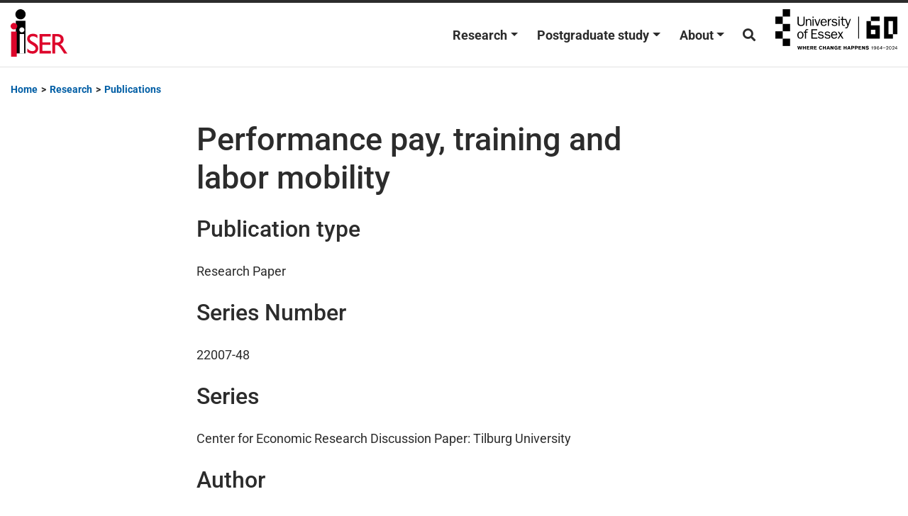

--- FILE ---
content_type: text/html; charset=UTF-8
request_url: https://www.iser.essex.ac.uk/research/publications/publication-512890
body_size: 20374
content:
<!DOCTYPE html>
<html lang="en-GB">
<head>
	<meta charset="UTF-8">
	<meta name="viewport" content="width=device-width, initial-scale=1, shrink-to-fit=no">
	<link rel="profile" href="http://gmpg.org/xfn/11">
	<meta name='robots' content='index, follow, max-image-preview:large, max-snippet:-1, max-video-preview:-1' />

	<!-- This site is optimized with the Yoast SEO plugin v24.6 - https://yoast.com/wordpress/plugins/seo/ -->
	<title>Performance pay, training and labor mobility - Institute for Social and Economic Research (ISER)</title><link rel="preload" data-rocket-preload as="font" href="https://www.iser.essex.ac.uk/wp-content/themes/understrap-child/fonts/Roboto-Italic.woff2" crossorigin><link rel="preload" data-rocket-preload as="font" href="https://www.iser.essex.ac.uk/wp-content/themes/understrap-child/fonts/Roboto-Medium.woff2" crossorigin><link rel="preload" data-rocket-preload as="font" href="https://www.iser.essex.ac.uk/wp-content/themes/understrap-child/fonts/Roboto-Regular.woff2" crossorigin><link rel="preload" data-rocket-preload as="font" href="https://www.iser.essex.ac.uk/wp-content/themes/understrap-child/fonts/Roboto-Bold.woff2" crossorigin><link rel="preload" data-rocket-preload as="font" href="https://use.fontawesome.com/releases/v5.15.3/webfonts/fa-brands-400.woff2" crossorigin><link rel="preload" data-rocket-preload as="font" href="https://use.fontawesome.com/releases/v5.15.3/webfonts/fa-solid-900.woff2" crossorigin><style id="wpr-usedcss">img:is([sizes=auto i],[sizes^="auto," i]){contain-intrinsic-size:3000px 1500px}:where(.wp-block-button__link){border-radius:9999px;box-shadow:none;padding:calc(.667em + 2px) calc(1.333em + 2px);text-decoration:none}:root :where(.wp-block-button .wp-block-button__link.is-style-outline),:root :where(.wp-block-button.is-style-outline>.wp-block-button__link){border:2px solid;padding:.667em 1.333em}:root :where(.wp-block-button .wp-block-button__link.is-style-outline:not(.has-text-color)),:root :where(.wp-block-button.is-style-outline>.wp-block-button__link:not(.has-text-color)){color:currentColor}:root :where(.wp-block-button .wp-block-button__link.is-style-outline:not(.has-background)),:root :where(.wp-block-button.is-style-outline>.wp-block-button__link:not(.has-background)){background-color:initial;background-image:none}:where(.wp-block-calendar table:not(.has-background) th){background:#ddd}:where(.wp-block-columns){margin-bottom:1.75em}:where(.wp-block-columns.has-background){padding:1.25em 2.375em}:where(.wp-block-post-comments input[type=submit]){border:none}:where(.wp-block-cover-image:not(.has-text-color)),:where(.wp-block-cover:not(.has-text-color)){color:#fff}:where(.wp-block-cover-image.is-light:not(.has-text-color)),:where(.wp-block-cover.is-light:not(.has-text-color)){color:#000}:root :where(.wp-block-cover h1:not(.has-text-color)),:root :where(.wp-block-cover h2:not(.has-text-color)),:root :where(.wp-block-cover h3:not(.has-text-color)),:root :where(.wp-block-cover h4:not(.has-text-color)),:root :where(.wp-block-cover h5:not(.has-text-color)),:root :where(.wp-block-cover h6:not(.has-text-color)),:root :where(.wp-block-cover p:not(.has-text-color)){color:inherit}:where(.wp-block-file){margin-bottom:1.5em}:where(.wp-block-file__button){border-radius:2em;display:inline-block;padding:.5em 1em}:where(.wp-block-file__button):where(a):active,:where(.wp-block-file__button):where(a):focus,:where(.wp-block-file__button):where(a):hover,:where(.wp-block-file__button):where(a):visited{box-shadow:none;color:#fff;opacity:.85;text-decoration:none}:where(.wp-block-form-input__input){font-size:1em;margin-bottom:.5em;padding:0 .5em}:where(.wp-block-form-input__input)[type=date],:where(.wp-block-form-input__input)[type=datetime-local],:where(.wp-block-form-input__input)[type=datetime],:where(.wp-block-form-input__input)[type=email],:where(.wp-block-form-input__input)[type=month],:where(.wp-block-form-input__input)[type=number],:where(.wp-block-form-input__input)[type=password],:where(.wp-block-form-input__input)[type=search],:where(.wp-block-form-input__input)[type=tel],:where(.wp-block-form-input__input)[type=text],:where(.wp-block-form-input__input)[type=time],:where(.wp-block-form-input__input)[type=url],:where(.wp-block-form-input__input)[type=week]{border-style:solid;border-width:1px;line-height:2;min-height:2em}:where(.wp-block-group.wp-block-group-is-layout-constrained){position:relative}:root :where(.wp-block-image.is-style-rounded img,.wp-block-image .is-style-rounded img){border-radius:9999px}:where(.wp-block-latest-comments:not([style*=line-height] .wp-block-latest-comments__comment)){line-height:1.1}:where(.wp-block-latest-comments:not([style*=line-height] .wp-block-latest-comments__comment-excerpt p)){line-height:1.8}:root :where(.wp-block-latest-posts.is-grid){padding:0}:root :where(.wp-block-latest-posts.wp-block-latest-posts__list){padding-left:0}ol,ul{box-sizing:border-box}:root :where(.wp-block-list.has-background){padding:1.25em 2.375em}:where(.wp-block-navigation.has-background .wp-block-navigation-item a:not(.wp-element-button)),:where(.wp-block-navigation.has-background .wp-block-navigation-submenu a:not(.wp-element-button)){padding:.5em 1em}:where(.wp-block-navigation .wp-block-navigation__submenu-container .wp-block-navigation-item a:not(.wp-element-button)),:where(.wp-block-navigation .wp-block-navigation__submenu-container .wp-block-navigation-submenu a:not(.wp-element-button)),:where(.wp-block-navigation .wp-block-navigation__submenu-container .wp-block-navigation-submenu button.wp-block-navigation-item__content),:where(.wp-block-navigation .wp-block-navigation__submenu-container .wp-block-pages-list__item button.wp-block-navigation-item__content){padding:.5em 1em}:root :where(p.has-background){padding:1.25em 2.375em}:where(p.has-text-color:not(.has-link-color)) a{color:inherit}:where(.wp-block-post-comments-form input:not([type=submit])),:where(.wp-block-post-comments-form textarea){border:1px solid #949494;font-family:inherit;font-size:1em}:where(.wp-block-post-comments-form input:where(:not([type=submit]):not([type=checkbox]))),:where(.wp-block-post-comments-form textarea){padding:calc(.667em + 2px)}:where(.wp-block-post-excerpt){box-sizing:border-box;margin-bottom:var(--wp--style--block-gap);margin-top:var(--wp--style--block-gap)}:where(.wp-block-preformatted.has-background){padding:1.25em 2.375em}:where(.wp-block-search__button){border:1px solid #ccc;padding:6px 10px}:where(.wp-block-search__input){appearance:none;border:1px solid #949494;flex-grow:1;font-family:inherit;font-size:inherit;font-style:inherit;font-weight:inherit;letter-spacing:inherit;line-height:inherit;margin-left:0;margin-right:0;min-width:3rem;padding:8px;text-decoration:unset!important;text-transform:inherit}:where(.wp-block-search__button-inside .wp-block-search__inside-wrapper){background-color:#fff;border:1px solid #949494;box-sizing:border-box;padding:4px}:where(.wp-block-search__button-inside .wp-block-search__inside-wrapper) .wp-block-search__input{border:none;border-radius:0;padding:0 4px}:where(.wp-block-search__button-inside .wp-block-search__inside-wrapper) .wp-block-search__input:focus{outline:0}:where(.wp-block-search__button-inside .wp-block-search__inside-wrapper) :where(.wp-block-search__button){padding:4px 8px}:root :where(.wp-block-separator.is-style-dots){height:auto;line-height:1;text-align:center}:root :where(.wp-block-separator.is-style-dots):before{color:currentColor;content:"···";font-family:serif;font-size:1.5em;letter-spacing:2em;padding-left:2em}:root :where(.wp-block-site-logo.is-style-rounded){border-radius:9999px}:where(.wp-block-social-links:not(.is-style-logos-only)) .wp-social-link{background-color:#f0f0f0;color:#444}:where(.wp-block-social-links:not(.is-style-logos-only)) .wp-social-link-amazon{background-color:#f90;color:#fff}:where(.wp-block-social-links:not(.is-style-logos-only)) .wp-social-link-bandcamp{background-color:#1ea0c3;color:#fff}:where(.wp-block-social-links:not(.is-style-logos-only)) .wp-social-link-behance{background-color:#0757fe;color:#fff}:where(.wp-block-social-links:not(.is-style-logos-only)) .wp-social-link-bluesky{background-color:#0a7aff;color:#fff}:where(.wp-block-social-links:not(.is-style-logos-only)) .wp-social-link-codepen{background-color:#1e1f26;color:#fff}:where(.wp-block-social-links:not(.is-style-logos-only)) .wp-social-link-deviantart{background-color:#02e49b;color:#fff}:where(.wp-block-social-links:not(.is-style-logos-only)) .wp-social-link-discord{background-color:#5865f2;color:#fff}:where(.wp-block-social-links:not(.is-style-logos-only)) .wp-social-link-dribbble{background-color:#e94c89;color:#fff}:where(.wp-block-social-links:not(.is-style-logos-only)) .wp-social-link-dropbox{background-color:#4280ff;color:#fff}:where(.wp-block-social-links:not(.is-style-logos-only)) .wp-social-link-etsy{background-color:#f45800;color:#fff}:where(.wp-block-social-links:not(.is-style-logos-only)) .wp-social-link-facebook{background-color:#0866ff;color:#fff}:where(.wp-block-social-links:not(.is-style-logos-only)) .wp-social-link-fivehundredpx{background-color:#000;color:#fff}:where(.wp-block-social-links:not(.is-style-logos-only)) .wp-social-link-flickr{background-color:#0461dd;color:#fff}:where(.wp-block-social-links:not(.is-style-logos-only)) .wp-social-link-foursquare{background-color:#e65678;color:#fff}:where(.wp-block-social-links:not(.is-style-logos-only)) .wp-social-link-github{background-color:#24292d;color:#fff}:where(.wp-block-social-links:not(.is-style-logos-only)) .wp-social-link-goodreads{background-color:#eceadd;color:#382110}:where(.wp-block-social-links:not(.is-style-logos-only)) .wp-social-link-google{background-color:#ea4434;color:#fff}:where(.wp-block-social-links:not(.is-style-logos-only)) .wp-social-link-gravatar{background-color:#1d4fc4;color:#fff}:where(.wp-block-social-links:not(.is-style-logos-only)) .wp-social-link-instagram{background-color:#f00075;color:#fff}:where(.wp-block-social-links:not(.is-style-logos-only)) .wp-social-link-lastfm{background-color:#e21b24;color:#fff}:where(.wp-block-social-links:not(.is-style-logos-only)) .wp-social-link-linkedin{background-color:#0d66c2;color:#fff}:where(.wp-block-social-links:not(.is-style-logos-only)) .wp-social-link-mastodon{background-color:#3288d4;color:#fff}:where(.wp-block-social-links:not(.is-style-logos-only)) .wp-social-link-medium{background-color:#000;color:#fff}:where(.wp-block-social-links:not(.is-style-logos-only)) .wp-social-link-meetup{background-color:#f6405f;color:#fff}:where(.wp-block-social-links:not(.is-style-logos-only)) .wp-social-link-patreon{background-color:#000;color:#fff}:where(.wp-block-social-links:not(.is-style-logos-only)) .wp-social-link-pinterest{background-color:#e60122;color:#fff}:where(.wp-block-social-links:not(.is-style-logos-only)) .wp-social-link-pocket{background-color:#ef4155;color:#fff}:where(.wp-block-social-links:not(.is-style-logos-only)) .wp-social-link-reddit{background-color:#ff4500;color:#fff}:where(.wp-block-social-links:not(.is-style-logos-only)) .wp-social-link-skype{background-color:#0478d7;color:#fff}:where(.wp-block-social-links:not(.is-style-logos-only)) .wp-social-link-snapchat{background-color:#fefc00;color:#fff;stroke:#000}:where(.wp-block-social-links:not(.is-style-logos-only)) .wp-social-link-soundcloud{background-color:#ff5600;color:#fff}:where(.wp-block-social-links:not(.is-style-logos-only)) .wp-social-link-spotify{background-color:#1bd760;color:#fff}:where(.wp-block-social-links:not(.is-style-logos-only)) .wp-social-link-telegram{background-color:#2aabee;color:#fff}:where(.wp-block-social-links:not(.is-style-logos-only)) .wp-social-link-threads{background-color:#000;color:#fff}:where(.wp-block-social-links:not(.is-style-logos-only)) .wp-social-link-tiktok{background-color:#000;color:#fff}:where(.wp-block-social-links:not(.is-style-logos-only)) .wp-social-link-tumblr{background-color:#011835;color:#fff}:where(.wp-block-social-links:not(.is-style-logos-only)) .wp-social-link-twitch{background-color:#6440a4;color:#fff}:where(.wp-block-social-links:not(.is-style-logos-only)) .wp-social-link-twitter{background-color:#1da1f2;color:#fff}:where(.wp-block-social-links:not(.is-style-logos-only)) .wp-social-link-vimeo{background-color:#1eb7ea;color:#fff}:where(.wp-block-social-links:not(.is-style-logos-only)) .wp-social-link-vk{background-color:#4680c2;color:#fff}:where(.wp-block-social-links:not(.is-style-logos-only)) .wp-social-link-wordpress{background-color:#3499cd;color:#fff}:where(.wp-block-social-links:not(.is-style-logos-only)) .wp-social-link-whatsapp{background-color:#25d366;color:#fff}:where(.wp-block-social-links:not(.is-style-logos-only)) .wp-social-link-x{background-color:#000;color:#fff}:where(.wp-block-social-links:not(.is-style-logos-only)) .wp-social-link-yelp{background-color:#d32422;color:#fff}:where(.wp-block-social-links:not(.is-style-logos-only)) .wp-social-link-youtube{background-color:red;color:#fff}:where(.wp-block-social-links.is-style-logos-only) .wp-social-link{background:0 0}:where(.wp-block-social-links.is-style-logos-only) .wp-social-link svg{height:1.25em;width:1.25em}:where(.wp-block-social-links.is-style-logos-only) .wp-social-link-amazon{color:#f90}:where(.wp-block-social-links.is-style-logos-only) .wp-social-link-bandcamp{color:#1ea0c3}:where(.wp-block-social-links.is-style-logos-only) .wp-social-link-behance{color:#0757fe}:where(.wp-block-social-links.is-style-logos-only) .wp-social-link-bluesky{color:#0a7aff}:where(.wp-block-social-links.is-style-logos-only) .wp-social-link-codepen{color:#1e1f26}:where(.wp-block-social-links.is-style-logos-only) .wp-social-link-deviantart{color:#02e49b}:where(.wp-block-social-links.is-style-logos-only) .wp-social-link-discord{color:#5865f2}:where(.wp-block-social-links.is-style-logos-only) .wp-social-link-dribbble{color:#e94c89}:where(.wp-block-social-links.is-style-logos-only) .wp-social-link-dropbox{color:#4280ff}:where(.wp-block-social-links.is-style-logos-only) .wp-social-link-etsy{color:#f45800}:where(.wp-block-social-links.is-style-logos-only) .wp-social-link-facebook{color:#0866ff}:where(.wp-block-social-links.is-style-logos-only) .wp-social-link-fivehundredpx{color:#000}:where(.wp-block-social-links.is-style-logos-only) .wp-social-link-flickr{color:#0461dd}:where(.wp-block-social-links.is-style-logos-only) .wp-social-link-foursquare{color:#e65678}:where(.wp-block-social-links.is-style-logos-only) .wp-social-link-github{color:#24292d}:where(.wp-block-social-links.is-style-logos-only) .wp-social-link-goodreads{color:#382110}:where(.wp-block-social-links.is-style-logos-only) .wp-social-link-google{color:#ea4434}:where(.wp-block-social-links.is-style-logos-only) .wp-social-link-gravatar{color:#1d4fc4}:where(.wp-block-social-links.is-style-logos-only) .wp-social-link-instagram{color:#f00075}:where(.wp-block-social-links.is-style-logos-only) .wp-social-link-lastfm{color:#e21b24}:where(.wp-block-social-links.is-style-logos-only) .wp-social-link-linkedin{color:#0d66c2}:where(.wp-block-social-links.is-style-logos-only) .wp-social-link-mastodon{color:#3288d4}:where(.wp-block-social-links.is-style-logos-only) .wp-social-link-medium{color:#000}:where(.wp-block-social-links.is-style-logos-only) .wp-social-link-meetup{color:#f6405f}:where(.wp-block-social-links.is-style-logos-only) .wp-social-link-patreon{color:#000}:where(.wp-block-social-links.is-style-logos-only) .wp-social-link-pinterest{color:#e60122}:where(.wp-block-social-links.is-style-logos-only) .wp-social-link-pocket{color:#ef4155}:where(.wp-block-social-links.is-style-logos-only) .wp-social-link-reddit{color:#ff4500}:where(.wp-block-social-links.is-style-logos-only) .wp-social-link-skype{color:#0478d7}:where(.wp-block-social-links.is-style-logos-only) .wp-social-link-snapchat{color:#fff;stroke:#000}:where(.wp-block-social-links.is-style-logos-only) .wp-social-link-soundcloud{color:#ff5600}:where(.wp-block-social-links.is-style-logos-only) .wp-social-link-spotify{color:#1bd760}:where(.wp-block-social-links.is-style-logos-only) .wp-social-link-telegram{color:#2aabee}:where(.wp-block-social-links.is-style-logos-only) .wp-social-link-threads{color:#000}:where(.wp-block-social-links.is-style-logos-only) .wp-social-link-tiktok{color:#000}:where(.wp-block-social-links.is-style-logos-only) .wp-social-link-tumblr{color:#011835}:where(.wp-block-social-links.is-style-logos-only) .wp-social-link-twitch{color:#6440a4}:where(.wp-block-social-links.is-style-logos-only) .wp-social-link-twitter{color:#1da1f2}:where(.wp-block-social-links.is-style-logos-only) .wp-social-link-vimeo{color:#1eb7ea}:where(.wp-block-social-links.is-style-logos-only) .wp-social-link-vk{color:#4680c2}:where(.wp-block-social-links.is-style-logos-only) .wp-social-link-whatsapp{color:#25d366}:where(.wp-block-social-links.is-style-logos-only) .wp-social-link-wordpress{color:#3499cd}:where(.wp-block-social-links.is-style-logos-only) .wp-social-link-x{color:#000}:where(.wp-block-social-links.is-style-logos-only) .wp-social-link-yelp{color:#d32422}:where(.wp-block-social-links.is-style-logos-only) .wp-social-link-youtube{color:red}:root :where(.wp-block-social-links .wp-social-link a){padding:.25em}:root :where(.wp-block-social-links.is-style-logos-only .wp-social-link a){padding:0}:root :where(.wp-block-social-links.is-style-pill-shape .wp-social-link a){padding-left:.6666666667em;padding-right:.6666666667em}:root :where(.wp-block-tag-cloud.is-style-outline){display:flex;flex-wrap:wrap;gap:1ch}:root :where(.wp-block-tag-cloud.is-style-outline a){border:1px solid;font-size:unset!important;margin-right:0;padding:1ch 2ch;text-decoration:none!important}:root :where(.wp-block-table-of-contents){box-sizing:border-box}:where(.wp-block-term-description){box-sizing:border-box;margin-bottom:var(--wp--style--block-gap);margin-top:var(--wp--style--block-gap)}:where(pre.wp-block-verse){font-family:inherit}.entry-content{counter-reset:footnotes}:root{--wp-block-synced-color:#7a00df;--wp-block-synced-color--rgb:122,0,223;--wp-bound-block-color:var(--wp-block-synced-color);--wp-editor-canvas-background:#ddd;--wp-admin-theme-color:#007cba;--wp-admin-theme-color--rgb:0,124,186;--wp-admin-theme-color-darker-10:#006ba1;--wp-admin-theme-color-darker-10--rgb:0,107,160.5;--wp-admin-theme-color-darker-20:#005a87;--wp-admin-theme-color-darker-20--rgb:0,90,135;--wp-admin-border-width-focus:2px}@media (min-resolution:192dpi){:root{--wp-admin-border-width-focus:1.5px}}:root{--wp--preset--font-size--normal:16px;--wp--preset--font-size--huge:42px}html :where(.has-border-color){border-style:solid}html :where([style*=border-top-color]){border-top-style:solid}html :where([style*=border-right-color]){border-right-style:solid}html :where([style*=border-bottom-color]){border-bottom-style:solid}html :where([style*=border-left-color]){border-left-style:solid}html :where([style*=border-width]){border-style:solid}html :where([style*=border-top-width]){border-top-style:solid}html :where([style*=border-right-width]){border-right-style:solid}html :where([style*=border-bottom-width]){border-bottom-style:solid}html :where([style*=border-left-width]){border-left-style:solid}html :where(img[class*=wp-image-]){height:auto;max-width:100%}:where(figure){margin:0 0 1em}html :where(.is-position-sticky){--wp-admin--admin-bar--position-offset:var(--wp-admin--admin-bar--height,0px)}@media screen and (max-width:600px){html :where(.is-position-sticky){--wp-admin--admin-bar--position-offset:0px}}:root{--wp--preset--aspect-ratio--square:1;--wp--preset--aspect-ratio--4-3:4/3;--wp--preset--aspect-ratio--3-4:3/4;--wp--preset--aspect-ratio--3-2:3/2;--wp--preset--aspect-ratio--2-3:2/3;--wp--preset--aspect-ratio--16-9:16/9;--wp--preset--aspect-ratio--9-16:9/16;--wp--preset--color--black:#000000;--wp--preset--color--cyan-bluish-gray:#abb8c3;--wp--preset--color--white:#fff;--wp--preset--color--pale-pink:#f78da7;--wp--preset--color--vivid-red:#cf2e2e;--wp--preset--color--luminous-vivid-orange:#ff6900;--wp--preset--color--luminous-vivid-amber:#fcb900;--wp--preset--color--light-green-cyan:#7bdcb5;--wp--preset--color--vivid-green-cyan:#00d084;--wp--preset--color--pale-cyan-blue:#8ed1fc;--wp--preset--color--vivid-cyan-blue:#0693e3;--wp--preset--color--vivid-purple:#9b51e0;--wp--preset--color--blue:#007bff;--wp--preset--color--indigo:#6610f2;--wp--preset--color--purple:#5533ff;--wp--preset--color--pink:#e83e8c;--wp--preset--color--red:#dc3545;--wp--preset--color--orange:#fd7e14;--wp--preset--color--yellow:#ffc107;--wp--preset--color--green:#28a745;--wp--preset--color--teal:#20c997;--wp--preset--color--cyan:#17a2b8;--wp--preset--color--gray:#6c757d;--wp--preset--color--gray-dark:#343a40;--wp--preset--gradient--vivid-cyan-blue-to-vivid-purple:linear-gradient(135deg,rgb(6, 147, 227) 0%,rgb(155, 81, 224) 100%);--wp--preset--gradient--light-green-cyan-to-vivid-green-cyan:linear-gradient(135deg,rgb(122, 220, 180) 0%,rgb(0, 208, 130) 100%);--wp--preset--gradient--luminous-vivid-amber-to-luminous-vivid-orange:linear-gradient(135deg,rgb(252, 185, 0) 0%,rgb(255, 105, 0) 100%);--wp--preset--gradient--luminous-vivid-orange-to-vivid-red:linear-gradient(135deg,rgb(255, 105, 0) 0%,rgb(207, 46, 46) 100%);--wp--preset--gradient--very-light-gray-to-cyan-bluish-gray:linear-gradient(135deg,rgb(238, 238, 238) 0%,rgb(169, 184, 195) 100%);--wp--preset--gradient--cool-to-warm-spectrum:linear-gradient(135deg,rgb(74, 234, 220) 0%,rgb(151, 120, 209) 20%,rgb(207, 42, 186) 40%,rgb(238, 44, 130) 60%,rgb(251, 105, 98) 80%,rgb(254, 248, 76) 100%);--wp--preset--gradient--blush-light-purple:linear-gradient(135deg,rgb(255, 206, 236) 0%,rgb(152, 150, 240) 100%);--wp--preset--gradient--blush-bordeaux:linear-gradient(135deg,rgb(254, 205, 165) 0%,rgb(254, 45, 45) 50%,rgb(107, 0, 62) 100%);--wp--preset--gradient--luminous-dusk:linear-gradient(135deg,rgb(255, 203, 112) 0%,rgb(199, 81, 192) 50%,rgb(65, 88, 208) 100%);--wp--preset--gradient--pale-ocean:linear-gradient(135deg,rgb(255, 245, 203) 0%,rgb(182, 227, 212) 50%,rgb(51, 167, 181) 100%);--wp--preset--gradient--electric-grass:linear-gradient(135deg,rgb(202, 248, 128) 0%,rgb(113, 206, 126) 100%);--wp--preset--gradient--midnight:linear-gradient(135deg,rgb(2, 3, 129) 0%,rgb(40, 116, 252) 100%);--wp--preset--font-size--small:13px;--wp--preset--font-size--medium:20px;--wp--preset--font-size--large:36px;--wp--preset--font-size--x-large:42px;--wp--preset--spacing--20:0.44rem;--wp--preset--spacing--30:0.67rem;--wp--preset--spacing--40:1rem;--wp--preset--spacing--50:1.5rem;--wp--preset--spacing--60:2.25rem;--wp--preset--spacing--70:3.38rem;--wp--preset--spacing--80:5.06rem;--wp--preset--shadow--natural:6px 6px 9px rgba(0, 0, 0, .2);--wp--preset--shadow--deep:12px 12px 50px rgba(0, 0, 0, .4);--wp--preset--shadow--sharp:6px 6px 0px rgba(0, 0, 0, .2);--wp--preset--shadow--outlined:6px 6px 0px -3px rgb(255, 255, 255),6px 6px rgb(0, 0, 0);--wp--preset--shadow--crisp:6px 6px 0px rgb(0, 0, 0)}:where(.is-layout-flex){gap:.5em}:where(.is-layout-grid){gap:.5em}:where(.wp-block-columns.is-layout-flex){gap:2em}:where(.wp-block-columns.is-layout-grid){gap:2em}:where(.wp-block-post-template.is-layout-flex){gap:1.25em}:where(.wp-block-post-template.is-layout-grid){gap:1.25em}.person_view{opacity:0;transform:translateY(50px);transition:opacity .6s ease-out,transform .6s ease-out}.person_view.animate{opacity:1;transform:translateY(0)}.form-control{border:1px solid #6c757d!important}#filter-people-clear{position:absolute;right:10px;top:50%;transform:translateY(-50%);display:none;border:none;background:0 0;font-size:1.2em;cursor:pointer;padding:0;line-height:1;z-index:10}:root{--blue:#007bff;--indigo:#6610f2;--purple:#6f42c1;--pink:#e83e8c;--red:#dc3545;--orange:#fd7e14;--yellow:#fec93a;--green:#28a745;--teal:#20c997;--cyan:#17a2b8;--white:#fff;--gray:#6c757d;--gray-dark:#343a40;--primary:#005ea5;--secondary:#6c757d;--success:#28a745;--info:#17a2b8;--warning:#fec93a;--danger:#dc3545;--light:#f8f9fa;--dark:#343a40;--breakpoint-xs:0;--breakpoint-sm:576px;--breakpoint-md:768px;--breakpoint-lg:992px;--breakpoint-xl:1200px;--font-family-sans-serif:-apple-system,BlinkMacSystemFont,"Segoe UI",Roboto,"Helvetica Neue",Arial,"Noto Sans",sans-serif,"Apple Color Emoji","Segoe UI Emoji","Segoe UI Symbol","Noto Color Emoji";--font-family-monospace:SFMono-Regular,Menlo,Monaco,Consolas,"Liberation Mono","Courier New",monospace}*,::after,::before{-webkit-box-sizing:border-box;box-sizing:border-box}html{font-family:sans-serif;line-height:1.15;-webkit-text-size-adjust:100%;-webkit-tap-highlight-color:rgba(41,45,49,0)}article,footer,header,main,nav{display:block}body{margin:0;font-family:-apple-system,BlinkMacSystemFont,"Segoe UI",Roboto,"Helvetica Neue",Arial,"Noto Sans",sans-serif,"Apple Color Emoji","Segoe UI Emoji","Segoe UI Symbol","Noto Color Emoji";font-size:1rem;font-weight:400;line-height:1.5;color:#212529;text-align:left;background-color:#fff}[tabindex="-1"]:focus{outline:0!important}h1,h2,h3,h4,h5,h6{margin-top:0;margin-bottom:.5rem}p{margin-top:0;margin-bottom:1rem}address{margin-bottom:1rem;font-style:normal;line-height:inherit}dl,ol,ul{margin-top:0;margin-bottom:1rem}ol ol,ol ul,ul ol,ul ul{margin-bottom:0}dt{font-weight:700}a{color:#005ea5;text-decoration:none;background-color:transparent}a:hover{color:#003259;text-decoration:underline}a:not([href]):not([tabindex]){color:inherit;text-decoration:none}a:not([href]):not([tabindex]):focus,a:not([href]):not([tabindex]):hover{color:inherit;text-decoration:none}a:not([href]):not([tabindex]):focus{outline:0}code{font-family:SFMono-Regular,Menlo,Monaco,Consolas,"Liberation Mono","Courier New",monospace;font-size:1em}img{vertical-align:middle;border-style:none}svg{overflow:hidden;vertical-align:middle}table{border-collapse:collapse}caption{padding-top:.75rem;padding-bottom:.75rem;color:#6c757d;text-align:left;caption-side:bottom}label{display:inline-block;margin-bottom:.5rem}button{border-radius:0}button:focus{outline:dotted 1px;outline:-webkit-focus-ring-color auto 5px}button,input,optgroup,select,textarea{margin:0;font-family:inherit;font-size:inherit;line-height:inherit}button,input{overflow:visible}button,select{text-transform:none}select{word-wrap:normal}[type=button],[type=submit],button{-webkit-appearance:button}[type=button]:not(:disabled),[type=submit]:not(:disabled),button:not(:disabled){cursor:pointer}[type=button]::-moz-focus-inner,[type=submit]::-moz-focus-inner,button::-moz-focus-inner{padding:0;border-style:none}input[type=checkbox],input[type=radio]{-webkit-box-sizing:border-box;box-sizing:border-box;padding:0}textarea{overflow:auto;resize:vertical}fieldset{min-width:0;padding:0;margin:0;border:0}legend{display:block;width:100%;max-width:100%;padding:0;margin-bottom:.5rem;font-size:1.5rem;line-height:inherit;color:inherit;white-space:normal}progress{vertical-align:baseline}[type=number]::-webkit-inner-spin-button,[type=number]::-webkit-outer-spin-button{height:auto}[type=search]{outline-offset:-2px;-webkit-appearance:none}[type=search]::-webkit-search-decoration{-webkit-appearance:none}::-webkit-file-upload-button{font:inherit;-webkit-appearance:button}template{display:none}[hidden]{display:none!important}.h1,.h2,.h3,.h4,.h5,.h6,h1,h2,h3,h4,h5,h6{margin-bottom:.5rem;font-weight:500;line-height:1.2}.h1,h1{font-size:1rem}.h2,h2{font-size:2rem}.h3,h3{font-size:1.75rem}.h4,h4{font-size:1.5rem}.h5,h5{font-size:1.25rem}.h6,h6{font-size:1rem}.small{font-size:80%;font-weight:400}.list-inline{padding-left:0;list-style:none}.list-inline-item{display:inline-block}.list-inline-item:not(:last-child){margin-right:.5rem}code{font-size:87.5%;color:#e83e8c;word-break:break-word}a>code{color:inherit}.container{width:100%;padding-right:15px;padding-left:15px;margin-right:auto;margin-left:auto}@media (min-width:576px){.container{max-width:540px}}@media (min-width:768px){.container{max-width:720px}}@media (min-width:992px){.container{max-width:960px}}@media (min-width:1200px){.container{max-width:1140px}}.row{display:-webkit-box;display:-ms-flexbox;display:flex;-ms-flex-wrap:wrap;flex-wrap:wrap;margin-right:-15px;margin-left:-15px}.no-gutters{margin-right:0;margin-left:0}.no-gutters>[class*=col-]{padding-right:0;padding-left:0}.col-md-12,.col-md-4,.col-md-8,.col-sm-6{position:relative;width:100%;padding-right:15px;padding-left:15px}@media (min-width:576px){.col-sm-6{-webkit-box-flex:0;-ms-flex:0 0 50%;flex:0 0 50%;max-width:50%}}@media (min-width:768px){.col-md-4{-webkit-box-flex:0;-ms-flex:0 0 33.33333%;flex:0 0 33.33333%;max-width:33.33333%}.col-md-8{-webkit-box-flex:0;-ms-flex:0 0 66.66667%;flex:0 0 66.66667%;max-width:66.66667%}.col-md-12{-webkit-box-flex:0;-ms-flex:0 0 100%;flex:0 0 100%;max-width:100%}}.table{width:100%;margin-bottom:1rem;color:#212529}.table tbody+tbody{border-top:2px solid #dee2e6}.form-control{display:block;width:100%;height:calc(1.5em + .75rem + 2px);padding:.375rem .75rem;font-size:1rem;font-weight:400;line-height:1.5;color:#495057;background-color:#fff;background-clip:padding-box;border:1px solid #ced4da;border-radius:.25rem;-webkit-transition:border-color .15s ease-in-out,-webkit-box-shadow .15s ease-in-out;transition:border-color .15s ease-in-out,-webkit-box-shadow .15s ease-in-out;transition:border-color .15s ease-in-out,box-shadow .15s ease-in-out;transition:border-color .15s ease-in-out,box-shadow .15s ease-in-out,-webkit-box-shadow .15s ease-in-out}@media (prefers-reduced-motion:reduce){.form-control{-webkit-transition:none;transition:none}}.form-control::-ms-expand{background-color:transparent;border:0}.form-control:focus{color:#495057;background-color:#fff;border-color:#26a1ff;outline:0;-webkit-box-shadow:0 0 0 .2rem rgba(0,94,165,.25);box-shadow:0 0 0 .2rem rgba(0,94,165,.25)}.form-control::-webkit-input-placeholder{color:#6c757d;opacity:1}.form-control::-moz-placeholder{color:#6c757d;opacity:1}.form-control:-ms-input-placeholder{color:#6c757d;opacity:1}.form-control::-ms-input-placeholder{color:#6c757d;opacity:1}.form-control::placeholder{color:#6c757d;opacity:1}.form-control:disabled{background-color:#e9ecef;opacity:1}select.form-control:focus::-ms-value{color:#495057;background-color:#fff}select.form-control[multiple],select.form-control[size]{height:auto}textarea.form-control{height:auto}.form-inline{display:-webkit-box;display:-ms-flexbox;display:flex;-webkit-box-orient:horizontal;-webkit-box-direction:normal;-ms-flex-flow:row wrap;flex-flow:row wrap;-webkit-box-align:center;-ms-flex-align:center;align-items:center}@media (min-width:576px){.form-inline label{display:-webkit-box;display:-ms-flexbox;display:flex;-webkit-box-align:center;-ms-flex-align:center;align-items:center;-webkit-box-pack:center;-ms-flex-pack:center;justify-content:center;margin-bottom:0}.form-inline .form-control{display:inline-block;width:auto;vertical-align:middle}}.btn{display:inline-block;font-weight:400;color:#212529;text-align:center;vertical-align:middle;-webkit-user-select:none;-moz-user-select:none;-ms-user-select:none;user-select:none;background-color:transparent;border:1px solid transparent;padding:.375rem .75rem;font-size:1rem;line-height:1.5;border-radius:.25rem;-webkit-transition:color .15s ease-in-out,background-color .15s ease-in-out,border-color .15s ease-in-out,-webkit-box-shadow .15s ease-in-out;transition:color .15s ease-in-out,background-color .15s ease-in-out,border-color .15s ease-in-out,-webkit-box-shadow .15s ease-in-out;transition:color .15s ease-in-out,background-color .15s ease-in-out,border-color .15s ease-in-out,box-shadow .15s ease-in-out;transition:color .15s ease-in-out,background-color .15s ease-in-out,border-color .15s ease-in-out,box-shadow .15s ease-in-out,-webkit-box-shadow .15s ease-in-out}@media (prefers-reduced-motion:reduce){.btn{-webkit-transition:none;transition:none}}.btn:hover{color:#212529;text-decoration:none}.btn.focus,.btn:focus{outline:0;-webkit-box-shadow:0 0 0 .2rem rgba(0,94,165,.25);box-shadow:0 0 0 .2rem rgba(0,94,165,.25)}.btn.disabled,.btn:disabled{opacity:.65}a.btn.disabled,fieldset:disabled a.btn{pointer-events:none}.btn-primary{color:#fff;background-color:#005ea5;border-color:#005ea5}.btn-primary:hover{color:#fff;background-color:#00487f;border-color:#004172}.btn-primary.focus,.btn-primary:focus{-webkit-box-shadow:0 0 0 .2rem rgba(38,118,179,.5);box-shadow:0 0 0 .2rem rgba(38,118,179,.5)}.btn-primary.disabled,.btn-primary:disabled{color:#fff;background-color:#005ea5;border-color:#005ea5}.btn-primary:not(:disabled):not(.disabled).active,.btn-primary:not(:disabled):not(.disabled):active,.show>.btn-primary.dropdown-toggle{color:#fff;background-color:#004172;border-color:#003a65}.btn-primary:not(:disabled):not(.disabled).active:focus,.btn-primary:not(:disabled):not(.disabled):active:focus,.show>.btn-primary.dropdown-toggle:focus{-webkit-box-shadow:0 0 0 .2rem rgba(38,118,179,.5);box-shadow:0 0 0 .2rem rgba(38,118,179,.5)}.fade{-webkit-transition:opacity .15s linear;transition:opacity .15s linear}@media (prefers-reduced-motion:reduce){.fade{-webkit-transition:none;transition:none}}.fade:not(.show){opacity:0}.collapse:not(.show){display:none}.collapsing{position:relative;height:0;overflow:hidden;-webkit-transition:height .35s;transition:height .35s ease}@media (prefers-reduced-motion:reduce){.collapsing{-webkit-transition:none;transition:none}}.dropdown,.dropleft,.dropright,.dropup{position:relative}.dropdown-toggle{white-space:nowrap}.dropdown-toggle::after{display:inline-block;margin-left:.255em;vertical-align:.255em;content:"";border-top:.3em solid;border-right:.3em solid transparent;border-bottom:0;border-left:.3em solid transparent}.dropdown-toggle:empty::after{margin-left:0}.dropdown-menu{position:absolute;top:100%;left:0;z-index:1000;display:none;float:left;min-width:10rem;padding:.5rem 0;margin:.125rem 0 0;font-size:1rem;color:#212529;text-align:left;list-style:none;background-color:#fff;background-clip:padding-box;border:1px solid rgba(41,45,49,.15);border-radius:.25rem}.dropdown-menu-right{right:0;left:auto}.dropup .dropdown-menu{top:auto;bottom:100%;margin-top:0;margin-bottom:.125rem}.dropup .dropdown-toggle::after{display:inline-block;margin-left:.255em;vertical-align:.255em;content:"";border-top:0;border-right:.3em solid transparent;border-bottom:.3em solid;border-left:.3em solid transparent}.dropup .dropdown-toggle:empty::after{margin-left:0}.dropright .dropdown-menu{top:0;right:auto;left:100%;margin-top:0;margin-left:.125rem}.dropright .dropdown-toggle::after{display:inline-block;margin-left:.255em;vertical-align:.255em;content:"";border-top:.3em solid transparent;border-right:0;border-bottom:.3em solid transparent;border-left:.3em solid}.dropright .dropdown-toggle:empty::after{margin-left:0}.dropright .dropdown-toggle::after{vertical-align:0}.dropleft .dropdown-menu{top:0;right:100%;left:auto;margin-top:0;margin-right:.125rem}.dropleft .dropdown-toggle::after{display:inline-block;margin-left:.255em;vertical-align:.255em;content:""}.dropleft .dropdown-toggle::after{display:none}.dropleft .dropdown-toggle::before{display:inline-block;margin-right:.255em;vertical-align:.255em;content:"";border-top:.3em solid transparent;border-right:.3em solid;border-bottom:.3em solid transparent}.dropleft .dropdown-toggle:empty::after{margin-left:0}.dropleft .dropdown-toggle::before{vertical-align:0}.dropdown-menu[x-placement^=bottom],.dropdown-menu[x-placement^=left],.dropdown-menu[x-placement^=right],.dropdown-menu[x-placement^=top]{right:auto;bottom:auto}.dropdown-item{display:block;width:100%;padding:.25rem 1.5rem;clear:both;font-weight:400;color:#212529;text-align:inherit;white-space:nowrap;background-color:transparent;border:0}.dropdown-item:focus,.dropdown-item:hover{color:#16181b;text-decoration:none;background-color:#f8f9fa}.dropdown-item.active,.dropdown-item:active{color:#fff;text-decoration:none;background-color:#005ea5}.dropdown-item.disabled,.dropdown-item:disabled{color:#6c757d;pointer-events:none;background-color:transparent}.dropdown-menu.show{display:block}.nav-link{display:block;padding:.5rem 1rem}.nav-link:focus,.nav-link:hover{text-decoration:none}.nav-link.disabled{color:#6c757d;pointer-events:none;cursor:default}.navbar{position:relative;display:-webkit-box;display:-ms-flexbox;display:flex;-ms-flex-wrap:wrap;flex-wrap:wrap;-webkit-box-align:center;-ms-flex-align:center;align-items:center;-webkit-box-pack:justify;-ms-flex-pack:justify;justify-content:space-between;padding:.5rem 1rem}.navbar>.container{display:-webkit-box;display:-ms-flexbox;display:flex;-ms-flex-wrap:wrap;flex-wrap:wrap;-webkit-box-align:center;-ms-flex-align:center;align-items:center;-webkit-box-pack:justify;-ms-flex-pack:justify;justify-content:space-between}.navbar-brand{display:inline-block;padding-top:.3125rem;padding-bottom:.3125rem;margin-right:1rem;font-size:1.25rem;line-height:inherit;white-space:nowrap}.navbar-brand:focus,.navbar-brand:hover{text-decoration:none}.navbar-nav{display:-webkit-box;display:-ms-flexbox;display:flex;-webkit-box-orient:vertical;-webkit-box-direction:normal;-ms-flex-direction:column;flex-direction:column;padding-left:0;margin-bottom:0;list-style:none}.navbar-nav .nav-link{padding-right:0;padding-left:0}.navbar-nav .dropdown-menu{position:static;float:none}.navbar-collapse{-ms-flex-preferred-size:100%;flex-basis:100%;-webkit-box-flex:1;-ms-flex-positive:1;flex-grow:1;-webkit-box-align:center;-ms-flex-align:center;align-items:center}.navbar-toggler{padding:.25rem .75rem;font-size:1.25rem;line-height:1;background-color:transparent;border:1px solid transparent;border-radius:.25rem}.navbar-toggler:focus,.navbar-toggler:hover{text-decoration:none}@media (min-width:768px){.navbar-expand-md{-webkit-box-orient:horizontal;-webkit-box-direction:normal;-ms-flex-flow:row nowrap;flex-flow:row nowrap;-webkit-box-pack:start;-ms-flex-pack:start;justify-content:flex-start}.navbar-expand-md .navbar-nav{-webkit-box-orient:horizontal;-webkit-box-direction:normal;-ms-flex-direction:row;flex-direction:row}.navbar-expand-md .navbar-nav .dropdown-menu{position:absolute}.navbar-expand-md .navbar-nav .nav-link{padding-right:.5rem;padding-left:.5rem}.navbar-expand-md>.container{-ms-flex-wrap:nowrap;flex-wrap:nowrap}.navbar-expand-md .navbar-collapse{display:-webkit-box!important;display:-ms-flexbox!important;display:flex!important;-ms-flex-preferred-size:auto;flex-basis:auto}.navbar-expand-md .navbar-toggler{display:none}}.breadcrumb{display:-webkit-box;display:-ms-flexbox;display:flex;-ms-flex-wrap:wrap;flex-wrap:wrap;padding:.75rem 1rem;margin-bottom:1rem;list-style:none;background-color:#e9ecef;border-radius:.25rem}.alert{position:relative;padding:.75rem 1.25rem;margin-bottom:1rem;border:1px solid transparent;border-radius:.25rem}.progress{display:-webkit-box;display:-ms-flexbox;display:flex;height:1rem;overflow:hidden;font-size:.75rem;background-color:#e9ecef;border-radius:.25rem}.list-group{display:-webkit-box;display:-ms-flexbox;display:flex;-webkit-box-orient:vertical;-webkit-box-direction:normal;-ms-flex-direction:column;flex-direction:column;padding-left:0;margin-bottom:0}.list-group-item{position:relative;display:block;padding:.75rem 1.25rem;margin-bottom:-1px;background-color:#fff;border:1px solid rgba(41,45,49,.125)}.list-group-item:first-child{border-top-left-radius:.25rem;border-top-right-radius:.25rem}.list-group-item:last-child{margin-bottom:0;border-bottom-right-radius:.25rem;border-bottom-left-radius:.25rem}.list-group-item.disabled,.list-group-item:disabled{color:#6c757d;pointer-events:none;background-color:#fff}.list-group-item.active{z-index:2;color:#fff;background-color:#005ea5;border-color:#005ea5}.close{float:right;font-size:1.5rem;font-weight:700;line-height:1;color:#292d31;text-shadow:0 1px 0 #fff;opacity:.5}.close:hover{color:#292d31;text-decoration:none}.close:not(:disabled):not(.disabled):focus,.close:not(:disabled):not(.disabled):hover{opacity:.75}button.close{padding:0;background-color:transparent;border:0;-webkit-appearance:none;-moz-appearance:none;appearance:none}a.close.disabled{pointer-events:none}.toast{max-width:350px;overflow:hidden;font-size:.875rem;background-color:rgba(255,255,255,.85);background-clip:padding-box;border:1px solid rgba(0,0,0,.1);-webkit-box-shadow:0 .25rem .75rem rgba(41,45,49,.1);box-shadow:0 .25rem .75rem rgba(41,45,49,.1);backdrop-filter:blur(10px);opacity:0;border-radius:.25rem}.toast:not(:last-child){margin-bottom:.75rem}.toast.showing{opacity:1}.toast.show{display:block;opacity:1}.toast.hide{display:none}.modal-open{overflow:hidden}.modal-open .modal{overflow-x:hidden;overflow-y:auto}.modal{position:fixed;top:0;left:0;z-index:1050;display:none;width:100%;height:100%;overflow:hidden;outline:0}.modal-dialog{position:relative;width:auto;margin:.5rem;pointer-events:none}.modal.fade .modal-dialog{-webkit-transition:-webkit-transform .3s ease-out;transition:-webkit-transform .3s ease-out;transition:transform .3s ease-out;transition:transform .3s ease-out,-webkit-transform .3s ease-out;-webkit-transform:translate(0,-50px);transform:translate(0,-50px)}@media (prefers-reduced-motion:reduce){.modal.fade .modal-dialog{-webkit-transition:none;transition:none}}.modal.show .modal-dialog{-webkit-transform:none;transform:none}.modal-dialog-scrollable{display:-webkit-box;display:-ms-flexbox;display:flex;max-height:calc(100% - 1rem)}.modal-dialog-scrollable .modal-body{overflow-y:auto}.modal-backdrop{position:fixed;top:0;left:0;z-index:1040;width:100vw;height:100vh;background-color:#292d31}.modal-backdrop.fade{opacity:0}.modal-backdrop.show{opacity:.5}.modal-body{position:relative;-webkit-box-flex:1;-ms-flex:1 1 auto;flex:1 1 auto;padding:1rem}.modal-scrollbar-measure{position:absolute;top:-9999px;width:50px;height:50px;overflow:scroll}@media (min-width:576px){.modal-dialog{max-width:500px;margin:1.75rem auto}.modal-dialog-scrollable{max-height:calc(100% - 3.5rem)}}.tooltip{position:absolute;z-index:1070;display:block;margin:0;font-family:-apple-system,BlinkMacSystemFont,"Segoe UI",Roboto,"Helvetica Neue",Arial,"Noto Sans",sans-serif,"Apple Color Emoji","Segoe UI Emoji","Segoe UI Symbol","Noto Color Emoji";font-style:normal;font-weight:400;line-height:1.5;text-align:left;text-align:start;text-decoration:none;text-shadow:none;text-transform:none;letter-spacing:normal;word-break:normal;word-spacing:normal;white-space:normal;line-break:auto;font-size:.875rem;word-wrap:break-word;opacity:0}.tooltip.show{opacity:.9}.tooltip .arrow{position:absolute;display:block;width:.8rem;height:.4rem}.tooltip .arrow::before{position:absolute;content:"";border-color:transparent;border-style:solid}.tooltip-inner{max-width:200px;padding:.25rem .5rem;color:#fff;text-align:center;background-color:#292d31;border-radius:.25rem}.popover{position:absolute;top:0;left:0;z-index:1060;display:block;max-width:276px;font-family:-apple-system,BlinkMacSystemFont,"Segoe UI",Roboto,"Helvetica Neue",Arial,"Noto Sans",sans-serif,"Apple Color Emoji","Segoe UI Emoji","Segoe UI Symbol","Noto Color Emoji";font-style:normal;font-weight:400;line-height:1.5;text-align:left;text-align:start;text-decoration:none;text-shadow:none;text-transform:none;letter-spacing:normal;word-break:normal;word-spacing:normal;white-space:normal;line-break:auto;font-size:.875rem;word-wrap:break-word;background-color:#fff;background-clip:padding-box;border:1px solid rgba(41,45,49,.2);border-radius:.3rem}.popover .arrow{position:absolute;display:block;width:1rem;height:.5rem;margin:0 .3rem}.popover .arrow::after,.popover .arrow::before{position:absolute;display:block;content:"";border-color:transparent;border-style:solid}.popover-header{padding:.5rem .75rem;margin-bottom:0;font-size:1rem;background-color:#f7f7f7;border-bottom:1px solid #ebebeb;border-top-left-radius:calc(.3rem - 1px);border-top-right-radius:calc(.3rem - 1px)}.popover-header:empty{display:none}.popover-body{padding:.5rem .75rem;color:#212529}.carousel{position:relative}.carousel.pointer-event{-ms-touch-action:pan-y;touch-action:pan-y}.carousel-item{position:relative;display:none;float:left;width:100%;margin-right:-100%;-webkit-backface-visibility:hidden;backface-visibility:hidden;-webkit-transition:-webkit-transform .6s ease-in-out;transition:-webkit-transform .6s ease-in-out;transition:transform .6s ease-in-out;transition:transform .6s ease-in-out,-webkit-transform .6s ease-in-out}@media (prefers-reduced-motion:reduce){.carousel-item{-webkit-transition:none;transition:none}}.carousel-item-next,.carousel-item-prev,.carousel-item.active{display:block}.active.carousel-item-right,.carousel-item-next:not(.carousel-item-left){-webkit-transform:translateX(100%);transform:translateX(100%)}.active.carousel-item-left,.carousel-item-prev:not(.carousel-item-right){-webkit-transform:translateX(-100%);transform:translateX(-100%)}.carousel-indicators{position:absolute;right:0;bottom:0;left:0;z-index:15;display:-webkit-box;display:-ms-flexbox;display:flex;-webkit-box-pack:center;-ms-flex-pack:center;justify-content:center;padding-left:0;margin-right:15%;margin-left:15%;list-style:none}.carousel-indicators li{-webkit-box-sizing:content-box;box-sizing:content-box;-webkit-box-flex:0;-ms-flex:0 1 auto;flex:0 1 auto;width:30px;height:3px;margin-right:3px;margin-left:3px;text-indent:-999px;cursor:pointer;background-color:#fff;background-clip:padding-box;border-top:10px solid transparent;border-bottom:10px solid transparent;opacity:.5;-webkit-transition:opacity .6s;transition:opacity .6s ease}@media (prefers-reduced-motion:reduce){.carousel-indicators li{-webkit-transition:none;transition:none}}.carousel-indicators .active{opacity:1}.align-middle{vertical-align:middle!important}.bg-light{background-color:#f8f9fa!important}a.bg-light:focus,a.bg-light:hover,button.bg-light:focus,button.bg-light:hover{background-color:#dae0e5!important}.border{border:1px solid #dee2e6!important}.border-bottom{border-bottom:1px solid #dee2e6!important}.d-none{display:none!important}.d-block{display:block!important}@media (min-width:768px){.d-md-block{display:block!important}}@media (min-width:992px){.float-lg-right{float:right!important}}.position-static{position:static!important}@supports (position:sticky){.sticky-top{position:sticky;top:0;z-index:1020}}.sr-only{position:absolute;width:1px;height:1px;padding:0;overflow:hidden;clip:rect(0,0,0,0);white-space:nowrap;border:0}.sr-only-focusable:active,.sr-only-focusable:focus{position:static;width:auto;height:auto;overflow:visible;clip:auto;white-space:normal}.mr-3{margin-right:1rem!important}.mb-4{margin-bottom:1.5rem!important}.pb-0{padding-bottom:0!important}.pt-2{padding-top:.5rem!important}.pb-2{padding-bottom:.5rem!important}.p-3{padding:1rem!important}.pt-3{padding-top:1rem!important}.pl-3{padding-left:1rem!important}.p-4{padding:1.5rem!important}.ml-auto{margin-left:auto!important}.text-center{text-align:center!important}.font-weight-bold{font-weight:700!important}.text-muted{color:#6c757d!important}.visible{visibility:visible!important}@media print{*,::after,::before{text-shadow:none!important;-webkit-box-shadow:none!important;box-shadow:none!important}a:not(.btn){text-decoration:underline}img,tr{page-break-inside:avoid}h2,h3,p{orphans:3;widows:3}h2,h3{page-break-after:avoid}@page{size:a3}body{min-width:992px!important}.container{min-width:992px!important}.navbar{display:none}.table{border-collapse:collapse!important}}.wrapper{padding:30px 0}.sticky{font-size:inherit}.entry-footer span{padding-right:10px}#secondary img,article img,img{max-width:100%;height:auto}a.skip-link{position:fixed;z-index:1000;top:0;right:0}.navbar h1{font-weight:400}.fa{display:inline-block;font:14px/1 FontAwesome;font-size:inherit;text-rendering:auto;-webkit-font-smoothing:antialiased;-moz-osx-font-smoothing:grayscale}.pull-right{float:right}.fa.pull-right{margin-left:.3em}.fa-search:before{content:""}.fa-facebook:before{content:""}.fa-bars:before{content:""}@font-face{font-family:Roboto;src:url(https://www.iser.essex.ac.uk/wp-content/themes/understrap-child/fonts/Roboto-Italic.woff2) format("woff2"),url(https://www.iser.essex.ac.uk/wp-content/themes/understrap-child/fonts/Roboto-Italic.woff) format("woff");font-weight:400;font-style:italic;font-display:swap}@font-face{font-family:Roboto;src:url(https://www.iser.essex.ac.uk/wp-content/themes/understrap-child/fonts/Roboto-Medium.woff2) format("woff2"),url(https://www.iser.essex.ac.uk/wp-content/themes/understrap-child/fonts/Roboto-Medium.woff) format("woff");font-weight:500;font-style:normal;font-display:swap}@font-face{font-family:Roboto;src:url(https://www.iser.essex.ac.uk/wp-content/themes/understrap-child/fonts/Roboto-Regular.woff2) format("woff2"),url(https://www.iser.essex.ac.uk/wp-content/themes/understrap-child/fonts/Roboto-Regular.woff) format("woff");font-weight:400;font-style:normal;font-display:swap}@font-face{font-family:Roboto;src:url(https://www.iser.essex.ac.uk/wp-content/themes/understrap-child/fonts/Roboto-Bold.woff2) format("woff2"),url(https://www.iser.essex.ac.uk/wp-content/themes/understrap-child/fonts/Roboto-Bold.woff) format("woff");font-weight:700;font-style:normal;font-display:swap}.breadcrumb{margin-bottom:0;background-color:transparent;border-radius:0;font-size:14px;font-weight:700;padding-left:15px}.breadcrumb a{margin-left:5px;margin-right:5px}.breadcrumb span:first-of-type>a{margin-left:0}.breadcrumb ol li a:link,.breadcrumb ol li a:visited{font-weight:700}.breadcrumb ol li:not(:last-of-type):after{content:" > "}.carousel p{font-weight:700;margin-bottom:0}body{font-family:Roboto,system-ui,-apple-system,BlinkMacSystemFont,"Segoe UI","Helvetica Neue",Arial,sans-serif;font-weight:400!important;font-style:normal;color:#2c2c2c;line-height:1.5rem}.h1,h1{font-size:2.5rem}.h1,h1{font-family:Roboto,system-ui,-apple-system,BlinkMacSystemFont,"Segoe UI","Helvetica Neue",Arial,sans-serif;font-weight:500;font-style:normal;orphans:2;margin-bottom:1.5rem}.h1 span,h1 span{display:block;color:grey;font-family:Roboto,system-ui,-apple-system,BlinkMacSystemFont,"Segoe UI","Helvetica Neue",Arial,sans-serif;font-weight:400;font-style:normal;margin-top:0}.h1 span.inline,h1 span.inline{display:inline}.h2,h2{font-family:Roboto,system-ui,-apple-system,BlinkMacSystemFont,"Segoe UI","Helvetica Neue",Arial,sans-serif;font-weight:500;font-style:normal;orphans:2;margin-bottom:1.5rem}.h2 span,h2 span{display:block;color:grey;font-family:Roboto,system-ui,-apple-system,BlinkMacSystemFont,"Segoe UI","Helvetica Neue",Arial,sans-serif;font-weight:400;font-style:normal;margin-top:0}.h2 span.inline,h2 span.inline{display:inline}.h3,h3{font-family:Roboto,system-ui,-apple-system,BlinkMacSystemFont,"Segoe UI","Helvetica Neue",Arial,sans-serif;font-weight:500;font-style:normal;orphans:2;margin-bottom:1.5rem}.h3 span,h3 span{display:block;color:grey;font-family:Roboto,system-ui,-apple-system,BlinkMacSystemFont,"Segoe UI","Helvetica Neue",Arial,sans-serif;font-weight:400;font-style:normal;margin-top:0}.h3 span.inline,h3 span.inline{display:inline}.h4,h4{font-family:Roboto,system-ui,-apple-system,BlinkMacSystemFont,"Segoe UI","Helvetica Neue",Arial,sans-serif;font-weight:500;font-style:normal;orphans:2;margin-bottom:1.5rem}.h5,h5{font-family:Roboto,system-ui,-apple-system,BlinkMacSystemFont,"Segoe UI","Helvetica Neue",Arial,sans-serif;font-weight:500;font-style:normal;orphans:2;margin-bottom:1.5rem}.h6,h6{font-family:Roboto,system-ui,-apple-system,BlinkMacSystemFont,"Segoe UI","Helvetica Neue",Arial,sans-serif;font-weight:500;font-style:normal;orphans:2;margin-bottom:1.5rem}.h4,h4{margin-bottom:0}.h5,h5{margin-bottom:0}.h6,h6{margin-bottom:0}::-moz-selection{background:#005ea5;color:#fff}::selection{background:#005ea5;color:#fff}a{color:#005ea5}a:hover{color:#1e9cee;text-decoration:underline}a:focus{outline:#ffc427 solid 3px}a.active{font-weight:700}p{margin-bottom:1.5rem}.fa span{display:none}.bg-light{background:#f2f2f2!important}.half-hero,.hero,.third-hero{margin-top:-8rem;z-index:0;position:relative;background-size:cover;height:100%;min-height:450px}.half-hero header,.hero header,.third-hero header{position:absolute;color:#fff;width:100%;text-align:center;z-index:1;bottom:2rem}.half-hero header h1,.hero header h1,.third-hero header h1{margin:0 auto 3rem;padding:1rem 4rem;width:100%;background-color:rgba(0,0,0,.6)}.half-hero header a:link,.half-hero header a:visited,.hero header a:link,.hero header a:visited,.third-hero header a:link,.third-hero header a:visited{position:relative;z-index:1;color:#fff}.half-hero header a:hover,.hero header a:hover,.third-hero header a:hover{background:#1e9cee}.third-hero{min-height:450px}.navbar{border-top:4px solid #2c2c2c;border-bottom:1px solid #e2e2e2;color:#2c2c2c;background:#fff;position:relative;z-index:2;font-family:Roboto,system-ui,-apple-system,BlinkMacSystemFont,"Segoe UI","Helvetica Neue",Arial,sans-serif;font-weight:700;font-style:normal;padding:0}.navbar .navbar-brand{margin-right:0;height:4rem;width:80px;background:url(https://www.iser.essex.ac.uk/wp-content/themes/understrap-child/images/iser-logo.svg) no-repeat;overflow:hidden;display:inline-block;text-indent:-3000em}@media (max-width:768px){.half-hero header h1,.hero header h1,.third-hero header h1{font-size:1.5rem}.navbar .navbar-brand{margin:0 auto}}.navbar .navbar-brand-uoe{margin-right:0;height:4rem;width:172px;background:url(https://www.iser.essex.ac.uk/wp-content/themes/understrap-child/images/uoe-logo-bw.svg) no-repeat;overflow:hidden;display:inline-block;text-indent:-3000em;margin-left:20px}.navbar #search-toggle{border:0;color:#2c2c2c!important;text-align:center;padding:5px 8px;border-radius:0}.navbar #search-toggle.active,.navbar #search-toggle:hover{background-color:#e2e2e2}@media (min-width:768px){.navbar-nav .nav-link{color:#2c2c2c}.navbar-nav .nav-link:focus,.navbar-nav .nav-link:hover{color:#2c2c2c;background:#e2e2e2}.navbar-nav .dropdown{margin-right:.5rem}.dropdown-item:focus,.dropdown-item:hover{background-color:#e2e2e2}.dropdown-item.active,.dropdown-item:active{color:#2c2c2c;background-color:#ccc}}@media (max-width:767.98px){.navbar-expand-md>.container{padding-right:0;padding-left:0}.navbar-collapse{background:#2c2c2c;margin-top:.55rem}.navbar-collapse ul li:not(:last-of-type){border-bottom:1px solid grey}.navbar-nav .active>.nav-link,.navbar-nav .nav-link.active,.navbar-nav .nav-link.show,.navbar-nav .show>.nav-link{color:#fff}.navbar-nav .nav-link{color:#fff;padding:.5rem 1rem;font-size:1.1rem}.navbar-nav .nav-link:focus,.navbar-nav .nav-link:hover{color:#fff;background:grey}.dropdown-menu{color:#fff;background-color:#2c2c2c;padding:0}.dropdown-item{color:#fff}.dropdown-item:focus,.dropdown-item:hover{color:#fff;background-color:grey}#search-toggle{position:absolute;right:15px;top:15px}.navbar-expand-md>.container{padding-right:15px;padding-left:15px}#search input[type=search]{display:inline-block}}.navbar-toggler{border:0;color:#2c2c2c!important;background:#e2e2e2;font-size:1rem;text-align:center;padding:.5em;border-radius:0;position:absolute;top:15px}.navbar-toggler.collapsed{background:0 0}.navbar-toggler:focus{outline:0}dl,ol,ul{margin-bottom:1.5rem}ol.comma-list,ul.comma-list{list-style:none;display:inline;padding:0}ol.comma-list li,ul.comma-list li{display:inline}ol.comma-list li:after,ul.comma-list li:after{content:", "}ol.comma-list li:nth-last-child(2):after,ul.comma-list li:nth-last-child(2):after{content:" and "}ol.comma-list li:last-child:after,ul.comma-list li:last-child:after{content:" "}ol.tags,ul.tags{font-size:.9rem;font-style:italic}form[role=search] input[type=search]{position:relative;padding:0 1%;width:70%;border:1px solid #e2e2e2}.form-control{border-radius:0}.form-control select:focus,.form-control textarea:focus,.form-control:focus{outline:#ffc427 solid 3px}[type=search]{outline-offset:0}textarea#citationText{resize:none;background-color:transparent;border:none!important;-webkit-box-shadow:none;box-shadow:none;outline:0}textarea#citationText:focus{-webkit-box-shadow:none;box-shadow:none;outline:0}.colgroup-5{margin-left:0}@media (min-width:576px){.mr-sm-2{margin-right:.5rem!important}.colgroup-5{margin-left:-3%}.colgroup-5.components>[class*=col-]{position:relative;margin-left:3%;width:47%;-webkit-box-flex:0;-ms-flex:0 0 47%;flex:0 0 47%;max-width:47%}}@media (min-width:768px){.colgroup-5.components>[class*=col-]{position:relative;margin-left:3%;width:30.33333%;-webkit-box-flex:0;-ms-flex:0 0 30.33333%;flex:0 0 30.33333%;max-width:30.33333%}}@media (min-width:1200px){.colgroup-5{margin-left:-2%}.colgroup-5.components>[class*=col-]{position:relative;margin-left:2%;width:18%;-webkit-box-flex:0;-ms-flex:0 0 18%;flex:0 0 18%;max-width:18%}}html{background:#fff;color:#2c2c2c;font-family:Roboto,system-ui,-apple-system,BlinkMacSystemFont,"Segoe UI","Helvetica Neue",Arial,sans-serif;font-weight:400;font-size:1.125em;line-height:1.5em;padding:0;-webkit-font-smoothing:antialiased;overflow-x:hidden}.container{margin:3% auto;margin:0 auto;width:100%;position:relative;max-width:1400px}.container-narrow{max-width:756px;max-width:42rem;margin:0 auto}#wrapper-navbar{position:relative;z-index:2}img.logo{width:30%}@media (max-width:768px){.navbar .navbar-brand-uoe{height:90px;width:215px}form[role=search] input[type=submit]{vertical-align:revert}img.logo{width:100%}}#wrapper-footer{clear:both;display:block;background:#2c2c2c;color:#ddd;overflow:auto;padding:3rem 0;-webkit-font-smoothing:antialiased;font-size:.88889rem}#wrapper-footer a:active,#wrapper-footer a:link,#wrapper-footer a:visited{color:#ddd}#wrapper-footer a.uoe{float:left;margin-bottom:27px;margin-bottom:1.5rem;display:block;width:222px;height:81px;overflow:hidden;text-indent:-3000em;background:url(https://www.iser.essex.ac.uk/wp-content/themes/understrap-child/images/uoe-logo.svg) 50% 50% no-repeat;color:#fff}#wrapper-footer a.esrc{float:left;margin-right:27px;margin-right:1.5rem;margin-bottom:27px;margin-bottom:1.5rem;display:block;width:297px;height:76px;overflow:hidden;text-indent:-3000em;background:url(https://www.iser.essex.ac.uk/wp-content/themes/understrap-child/images/esrc-logo.svg) 50% 50% no-repeat;color:#fff}#wrapper-footer .fa-2x{font-size:1.22rem}.btn{border-radius:0;font-family:Roboto,system-ui,-apple-system,BlinkMacSystemFont,"Segoe UI","Helvetica Neue",Arial,sans-serif;font-weight:700;font-style:normal}.btn-primary{border-color:#005ea5}.btn-primary:hover{color:#fff;background-color:#1e9cee;border-color:#1e9cee;outline:#ffc427 solid 3px}.btn-primary .show>.btn-primary.dropdown-toggle:focus,.btn-primary.focus,.btn-primary:focus,.btn-primary:not(:disabled):not(.disabled).active:focus,.btn-primary:not(:disabled):not(.disabled):active:focus{-webkit-box-shadow:0 0 0 .2rem #004a81;box-shadow:0 0 0 .2rem #004a81}.btn-primary:not(:disabled):not(.disabled).active,.btn-primary:not(:disabled):not(.disabled):active,.show>.btn-primary.dropdown-toggle{color:#fff;background-color:#004a81;border-color:#004a81}article{margin-bottom:1.5rem}article a p{color:#2c2c2c}article a:hover{text-decoration:none}article a:hover .h1,article a:hover h1{text-decoration:underline}article a:hover .h2,article a:hover h2{text-decoration:underline}article a:hover .h3,article a:hover h3{text-decoration:underline}article a:hover .h4,article a:hover h4{text-decoration:underline}article a:hover .h5,article a:hover h5{text-decoration:underline}article a:hover .h6,article a:hover h6{text-decoration:underline}.fa{-moz-osx-font-smoothing:grayscale;-webkit-font-smoothing:antialiased;display:inline-block;font-style:normal;font-variant:normal;text-rendering:auto;line-height:1}.fa-2x{font-size:2em}.fa-bars:before{content:"\f0c9"}.fa-facebook:before{content:"\f09a"}.fa-search:before{content:"\f002"}.sr-only{border:0;clip:rect(0,0,0,0);height:1px;margin:-1px;overflow:hidden;padding:0;position:absolute;width:1px}.sr-only-focusable:active,.sr-only-focusable:focus{clip:auto;height:auto;margin:0;overflow:visible;position:static;width:auto}@font-face{font-family:"Font Awesome 5 Brands";font-style:normal;font-weight:400;font-display:swap;src:url(https://use.fontawesome.com/releases/v5.15.3/webfonts/fa-brands-400.eot);src:url(https://use.fontawesome.com/releases/v5.15.3/webfonts/fa-brands-400.eot?#iefix) format("embedded-opentype"),url(https://use.fontawesome.com/releases/v5.15.3/webfonts/fa-brands-400.woff2) format("woff2"),url(https://use.fontawesome.com/releases/v5.15.3/webfonts/fa-brands-400.woff) format("woff"),url(https://use.fontawesome.com/releases/v5.15.3/webfonts/fa-brands-400.ttf) format("truetype"),url(https://use.fontawesome.com/releases/v5.15.3/webfonts/fa-brands-400.svg#fontawesome) format("svg")}@font-face{font-family:"Font Awesome 5 Free";font-style:normal;font-weight:900;font-display:swap;src:url(https://use.fontawesome.com/releases/v5.15.3/webfonts/fa-solid-900.eot);src:url(https://use.fontawesome.com/releases/v5.15.3/webfonts/fa-solid-900.eot?#iefix) format("embedded-opentype"),url(https://use.fontawesome.com/releases/v5.15.3/webfonts/fa-solid-900.woff2) format("woff2"),url(https://use.fontawesome.com/releases/v5.15.3/webfonts/fa-solid-900.woff) format("woff"),url(https://use.fontawesome.com/releases/v5.15.3/webfonts/fa-solid-900.ttf) format("truetype"),url(https://use.fontawesome.com/releases/v5.15.3/webfonts/fa-solid-900.svg#fontawesome) format("svg")}.fa{font-family:"Font Awesome 5 Free"}.fa{font-weight:900}.fa.fa-facebook{font-family:"Font Awesome 5 Brands";font-weight:400}.fa.fa-facebook:before{content:"\f39e"}@font-face{font-family:FontAwesome;font-display:swap;src:url("https://use.fontawesome.com/releases/v5.15.3/webfonts/fa-brands-400.eot"),url("https://use.fontawesome.com/releases/v5.15.3/webfonts/fa-brands-400.eot?#iefix") format("embedded-opentype"),url("https://use.fontawesome.com/releases/v5.15.3/webfonts/fa-brands-400.woff2") format("woff2"),url("https://use.fontawesome.com/releases/v5.15.3/webfonts/fa-brands-400.woff") format("woff"),url("https://use.fontawesome.com/releases/v5.15.3/webfonts/fa-brands-400.ttf") format("truetype"),url("https://use.fontawesome.com/releases/v5.15.3/webfonts/fa-brands-400.svg#fontawesome") format("svg")}@font-face{font-family:FontAwesome;font-display:swap;src:url("https://use.fontawesome.com/releases/v5.15.3/webfonts/fa-solid-900.eot"),url("https://use.fontawesome.com/releases/v5.15.3/webfonts/fa-solid-900.eot?#iefix") format("embedded-opentype"),url("https://use.fontawesome.com/releases/v5.15.3/webfonts/fa-solid-900.woff2") format("woff2"),url("https://use.fontawesome.com/releases/v5.15.3/webfonts/fa-solid-900.woff") format("woff"),url("https://use.fontawesome.com/releases/v5.15.3/webfonts/fa-solid-900.ttf") format("truetype"),url("https://use.fontawesome.com/releases/v5.15.3/webfonts/fa-solid-900.svg#fontawesome") format("svg")}</style>
	<link rel="canonical" href="https://www.iser.essex.ac.uk/research/publications/publication-512890" />
	<meta property="og:locale" content="en_GB" />
	<meta property="og:type" content="article" />
	<meta property="og:title" content="Performance pay, training and labor mobility - Institute for Social and Economic Research (ISER)" />
	<meta property="og:url" content="https://www.iser.essex.ac.uk/research/publications/publication-512890" />
	<meta property="og:site_name" content="Institute for Social and Economic Research (ISER)" />
	<meta property="article:publisher" content="https://www.facebook.com/iseressex/" />
	<meta name="twitter:card" content="summary_large_image" />
	<meta name="twitter:site" content="@iseressex" />
	<script type="application/ld+json" class="yoast-schema-graph">{"@context":"https://schema.org","@graph":[{"@type":"WebPage","@id":"https://www.iser.essex.ac.uk/research/publications/publication-512890","url":"https://www.iser.essex.ac.uk/research/publications/publication-512890","name":"Performance pay, training and labor mobility - Institute for Social and Economic Research (ISER)","isPartOf":{"@id":"https://www.iser.essex.ac.uk/#website"},"datePublished":"2007-06-30T23:00:00+00:00","breadcrumb":{"@id":"https://www.iser.essex.ac.uk/research/publications/publication-512890#breadcrumb"},"inLanguage":"en-GB","potentialAction":[{"@type":"ReadAction","target":["https://www.iser.essex.ac.uk/research/publications/publication-512890"]}]},{"@type":"BreadcrumbList","@id":"https://www.iser.essex.ac.uk/research/publications/publication-512890#breadcrumb","itemListElement":[{"@type":"ListItem","position":1,"name":"Home","item":"https://www.iser.essex.ac.uk/"},{"@type":"ListItem","position":2,"name":"Performance pay, training and labor mobility"}]},{"@type":"WebSite","@id":"https://www.iser.essex.ac.uk/#website","url":"https://www.iser.essex.ac.uk/","name":"Institute for Social and Economic Research (ISER)","description":"","publisher":{"@id":"https://www.iser.essex.ac.uk/#organization"},"potentialAction":[{"@type":"SearchAction","target":{"@type":"EntryPoint","urlTemplate":"https://www.iser.essex.ac.uk/?s={search_term_string}"},"query-input":{"@type":"PropertyValueSpecification","valueRequired":true,"valueName":"search_term_string"}}],"inLanguage":"en-GB"},{"@type":"Organization","@id":"https://www.iser.essex.ac.uk/#organization","name":"Institute for Social and Economic Research","url":"https://www.iser.essex.ac.uk/","logo":{"@type":"ImageObject","inLanguage":"en-GB","@id":"https://www.iser.essex.ac.uk/#/schema/logo/image/","url":"https://iserwebtest.essex.ac.uk/wp-content/uploads/2022/05/cropped-cropped-iser-logo-3-1.png","contentUrl":"https://iserwebtest.essex.ac.uk/wp-content/uploads/2022/05/cropped-cropped-iser-logo-3-1.png","width":512,"height":512,"caption":"Institute for Social and Economic Research"},"image":{"@id":"https://www.iser.essex.ac.uk/#/schema/logo/image/"},"sameAs":["https://www.facebook.com/iseressex/","https://x.com/iseressex"]}]}</script>
	<!-- / Yoast SEO plugin. -->


<link rel='dns-prefetch' href='//cdn-cookieyes.com' />
<link rel='dns-prefetch' href='//use.fontawesome.com' />

<link rel="alternate" type="application/rss+xml" title="Institute for Social and Economic Research (ISER) &raquo; Feed" href="https://www.iser.essex.ac.uk/feed" />
<link rel="alternate" title="oEmbed (JSON)" type="application/json+oembed" href="https://www.iser.essex.ac.uk/wp-json/oembed/1.0/embed?url=https%3A%2F%2Fwww.iser.essex.ac.uk%2Fresearch%2Fpublications%2Fpublication-512890" />
<link rel="alternate" title="oEmbed (XML)" type="text/xml+oembed" href="https://www.iser.essex.ac.uk/wp-json/oembed/1.0/embed?url=https%3A%2F%2Fwww.iser.essex.ac.uk%2Fresearch%2Fpublications%2Fpublication-512890&#038;format=xml" />
<style id='wp-img-auto-sizes-contain-inline-css'></style>

<style id='global-styles-inline-css'></style>

<style id='classic-theme-styles-inline-css'></style>


<style id='font-awesome-svg-styles-inline-css'></style>




<style id='font-awesome-official-v4shim-inline-css'></style>



<link rel="https://api.w.org/" href="https://www.iser.essex.ac.uk/wp-json/" /><link rel="alternate" title="JSON" type="application/json" href="https://www.iser.essex.ac.uk/wp-json/wp/v2/publication/210427" /><link rel="EditURI" type="application/rsd+xml" title="RSD" href="https://www.iser.essex.ac.uk/xmlrpc.php?rsd" />
<meta name="generator" content="WordPress 6.9" />
<link rel='shortlink' href='https://www.iser.essex.ac.uk/?p=210427' />
<meta name="mobile-web-app-capable" content="yes">
<meta name="apple-mobile-web-app-capable" content="yes">
<meta name="apple-mobile-web-app-title" content="Institute for Social and Economic Research (ISER) - ">
<link rel="icon" href="https://www.iser.essex.ac.uk/wp-content/uploads/2022/05/cropped-cropped-iser-logo-3-1-32x32.png" sizes="32x32" />
<link rel="icon" href="https://www.iser.essex.ac.uk/wp-content/uploads/2022/05/cropped-cropped-iser-logo-3-1-192x192.png" sizes="192x192" />
<link rel="apple-touch-icon" href="https://www.iser.essex.ac.uk/wp-content/uploads/2022/05/cropped-cropped-iser-logo-3-1-180x180.png" />
<meta name="msapplication-TileImage" content="https://www.iser.essex.ac.uk/wp-content/uploads/2022/05/cropped-cropped-iser-logo-3-1-270x270.png" />
<noscript><style id="rocket-lazyload-nojs-css">.rll-youtube-player, [data-lazy-src]{display:none !important;}</style></noscript><meta name="generator" content="WP Rocket 3.18.2" data-wpr-features="wpr_remove_unused_css wpr_minify_concatenate_js wpr_lazyload_images wpr_minify_css wpr_preload_links wpr_host_fonts_locally wpr_desktop" /></head>

<body class="wp-singular publication-template-default single single-publication postid-210427 wp-embed-responsive wp-theme-understrap wp-child-theme-understrap-child" itemscope itemtype="http://schema.org/WebSite">
<div class="site" id="page">

	<header role="banner">

		<!-- ******************* The Navbar Area ******************* -->
		<div id="wrapper-navbar">

			<a class="skip-link sr-only sr-only-focusable" href="#content">Skip to content</a>

			<nav id="main-nav" class="navbar navbar-expand-md pt-2 pb-2" aria-labelledby="main-nav-label">

				<h2 id="main-nav-label" class="sr-only">
					Main Navigation				</h2>

							<div class="container">
			
						<!-- Your site title as branding in the menu -->
						
							
								<a class="navbar-brand" rel="home" href="https://www.iser.essex.ac.uk/" itemprop="url">Institute for Social and Economic Research (ISER)</a>

							
													<!-- end custom logo -->

					<button class="navbar-toggler collapsed" type="button" data-toggle="collapse" data-target="#navbarNavDropdown" aria-controls="navbarNavDropdown" aria-expanded="false" aria-label="Toggle navigation">
						<i class="fa fa-bars "></i>
					</button>

					<!-- The WordPress Menu goes here -->
					<div id="navbarNavDropdown" class="collapse navbar-collapse"><ul id="main-menu" class="navbar-nav ml-auto"><li itemscope="itemscope" itemtype="https://www.schema.org/SiteNavigationElement" id="menu-item-20992" class="menu-item menu-item-type-post_type menu-item-object-page menu-item-has-children dropdown menu-item-20992 nav-item"><a title="Research" href="#" data-toggle="dropdown" aria-haspopup="true" aria-expanded="false" class="dropdown-toggle nav-link" id="menu-item-dropdown-20992">Research</a>
<ul class="dropdown-menu" aria-labelledby="menu-item-dropdown-20992">
	<li itemscope="itemscope" itemtype="https://www.schema.org/SiteNavigationElement" id="menu-item-23412" class="menu-item menu-item-type-post_type_archive menu-item-object-news menu-item-23412 nav-item"><a title="News" href="https://www.iser.essex.ac.uk/research/news" class="dropdown-item">News</a></li>
	<li itemscope="itemscope" itemtype="https://www.schema.org/SiteNavigationElement" id="menu-item-23413" class="menu-item menu-item-type-post_type_archive menu-item-object-project menu-item-23413 nav-item"><a title="Projects" href="https://www.iser.essex.ac.uk/research/projects" class="dropdown-item">Projects</a></li>
	<li itemscope="itemscope" itemtype="https://www.schema.org/SiteNavigationElement" id="menu-item-21004" class="menu-item menu-item-type-post_type menu-item-object-page menu-item-21004 nav-item"><a title="Publications" href="https://www.iser.essex.ac.uk/research/publications" class="dropdown-item">Publications</a></li>
	<li itemscope="itemscope" itemtype="https://www.schema.org/SiteNavigationElement" id="menu-item-21005" class="menu-item menu-item-type-post_type menu-item-object-page menu-item-21005 nav-item"><a title="Working papers" href="https://www.iser.essex.ac.uk/research/working-papers" class="dropdown-item">Working papers</a></li>
	<li itemscope="itemscope" itemtype="https://www.schema.org/SiteNavigationElement" id="menu-item-23415" class="menu-item menu-item-type-post_type_archive menu-item-object-podcast menu-item-23415 nav-item"><a title="Podcasts" href="https://www.iser.essex.ac.uk/research/podcasts" class="dropdown-item">Podcasts</a></li>
	<li itemscope="itemscope" itemtype="https://www.schema.org/SiteNavigationElement" id="menu-item-23414" class="menu-item menu-item-type-post_type_archive menu-item-object-blog menu-item-23414 nav-item"><a title="Blog" href="https://www.iser.essex.ac.uk/blog" class="dropdown-item">Blog</a></li>
	<li itemscope="itemscope" itemtype="https://www.schema.org/SiteNavigationElement" id="menu-item-225514" class="menu-item menu-item-type-post_type_archive menu-item-object-case_study menu-item-225514 nav-item"><a title="Case studies" href="https://www.iser.essex.ac.uk/research/case-studies" class="dropdown-item">Case studies</a></li>
	<li itemscope="itemscope" itemtype="https://www.schema.org/SiteNavigationElement" id="menu-item-20994" class="menu-item menu-item-type-post_type menu-item-object-page menu-item-20994 nav-item"><a title="Survey methodology" href="https://www.iser.essex.ac.uk/research/survey-methodology" class="dropdown-item">Survey methodology</a></li>
	<li itemscope="itemscope" itemtype="https://www.schema.org/SiteNavigationElement" id="menu-item-222032" class="menu-item menu-item-type-post_type menu-item-object-page menu-item-222032 nav-item"><a title="Themes" href="https://www.iser.essex.ac.uk/research/themes" class="dropdown-item">Themes</a></li>
	<li itemscope="itemscope" itemtype="https://www.schema.org/SiteNavigationElement" id="menu-item-20995" class="menu-item menu-item-type-post_type menu-item-object-page menu-item-20995 nav-item"><a title="Taking the Long View" href="https://www.iser.essex.ac.uk/research/taking-the-long-view" class="dropdown-item">Taking the Long View</a></li>
</ul>
</li>
<li itemscope="itemscope" itemtype="https://www.schema.org/SiteNavigationElement" id="menu-item-23290" class="menu-item menu-item-type-post_type menu-item-object-page menu-item-has-children dropdown menu-item-23290 nav-item"><a title="Postgraduate study" href="#" data-toggle="dropdown" aria-haspopup="true" aria-expanded="false" class="dropdown-toggle nav-link" id="menu-item-dropdown-23290">Postgraduate study</a>
<ul class="dropdown-menu" aria-labelledby="menu-item-dropdown-23290">
	<li itemscope="itemscope" itemtype="https://www.schema.org/SiteNavigationElement" id="menu-item-222067" class="menu-item menu-item-type-post_type menu-item-object-page menu-item-222067 nav-item"><a title="Overview" href="https://www.iser.essex.ac.uk/postgraduate-study" class="dropdown-item">Overview</a></li>
	<li itemscope="itemscope" itemtype="https://www.schema.org/SiteNavigationElement" id="menu-item-23301" class="menu-item menu-item-type-post_type menu-item-object-page menu-item-23301 nav-item"><a title="Degrees" href="https://www.iser.essex.ac.uk/postgraduate-study/degrees" class="dropdown-item">Degrees</a></li>
	<li itemscope="itemscope" itemtype="https://www.schema.org/SiteNavigationElement" id="menu-item-23302" class="menu-item menu-item-type-post_type menu-item-object-page menu-item-23302 nav-item"><a title="Why ISER?" href="https://www.iser.essex.ac.uk/postgraduate-study/why-iser" class="dropdown-item">Why ISER?</a></li>
	<li itemscope="itemscope" itemtype="https://www.schema.org/SiteNavigationElement" id="menu-item-23303" class="menu-item menu-item-type-post_type menu-item-object-page menu-item-23303 nav-item"><a title="Funding" href="https://www.iser.essex.ac.uk/postgraduate-study/funding" class="dropdown-item">Funding</a></li>
	<li itemscope="itemscope" itemtype="https://www.schema.org/SiteNavigationElement" id="menu-item-23304" class="menu-item menu-item-type-post_type menu-item-object-page menu-item-23304 nav-item"><a title="How to apply" href="https://www.iser.essex.ac.uk/postgraduate-study/how-to-apply" class="dropdown-item">How to apply</a></li>
</ul>
</li>
<li itemscope="itemscope" itemtype="https://www.schema.org/SiteNavigationElement" id="menu-item-20993" class="menu-item menu-item-type-post_type menu-item-object-page menu-item-has-children dropdown menu-item-20993 nav-item"><a title="About" href="#" data-toggle="dropdown" aria-haspopup="true" aria-expanded="false" class="dropdown-toggle nav-link" id="menu-item-dropdown-20993">About</a>
<ul class="dropdown-menu" aria-labelledby="menu-item-dropdown-20993">
	<li itemscope="itemscope" itemtype="https://www.schema.org/SiteNavigationElement" id="menu-item-222066" class="menu-item menu-item-type-post_type menu-item-object-page menu-item-222066 nav-item"><a title="About us" href="https://www.iser.essex.ac.uk/about" class="dropdown-item">About us</a></li>
	<li itemscope="itemscope" itemtype="https://www.schema.org/SiteNavigationElement" id="menu-item-21000" class="menu-item menu-item-type-post_type menu-item-object-page menu-item-21000 nav-item"><a title="Centres and surveys" href="https://www.iser.essex.ac.uk/centres-and-surveys" class="dropdown-item">Centres and surveys</a></li>
	<li itemscope="itemscope" itemtype="https://www.schema.org/SiteNavigationElement" id="menu-item-31351" class="menu-item menu-item-type-post_type_archive menu-item-object-event menu-item-31351 nav-item"><a title="Events" href="https://www.iser.essex.ac.uk/events" class="dropdown-item">Events</a></li>
	<li itemscope="itemscope" itemtype="https://www.schema.org/SiteNavigationElement" id="menu-item-21003" class="menu-item menu-item-type-post_type menu-item-object-page menu-item-21003 nav-item"><a title="People" href="https://www.iser.essex.ac.uk/people" class="dropdown-item">People</a></li>
	<li itemscope="itemscope" itemtype="https://www.schema.org/SiteNavigationElement" id="menu-item-31278" class="menu-item menu-item-type-post_type_archive menu-item-object-job menu-item-31278 nav-item"><a title="Jobs" href="https://www.iser.essex.ac.uk/jobs" class="dropdown-item">Jobs</a></li>
	<li itemscope="itemscope" itemtype="https://www.schema.org/SiteNavigationElement" id="menu-item-21002" class="menu-item menu-item-type-post_type menu-item-object-page menu-item-21002 nav-item"><a title="Contact" href="https://www.iser.essex.ac.uk/contact" class="dropdown-item">Contact</a></li>
</ul>
</li>
</ul></div>					<a title="Search" href="/?s" id="search-toggle" class="nav-link" rel="nofollow noindex"><i class="fa fa-search"><span>Search</span></i></a>
									<a class="navbar-brand-uoe d-none d-md-block" href="https://www.essex.ac.uk">University of Essex</a>
					</div><!-- .container -->

				
			</nav><!-- .site-navigation -->

			<form action="/?s" id="search" method="get" role="search" class="d-none form-inline text-center bg-light p-3">
				<fieldset>
					<legend class="sr-only">Search this site</legend>
					<label class="sr-only" for="s">Search</label>

					<input type="search" id="s" name="s" class="form-control mr-sm-2" placeholder="Search" type="search" value=" ">

					<input class="btn btn-primary" type="submit" value="Search">
				</fieldset>
			</form>


		</div><!-- #wrapper-navbar end -->
	</header>

	
	         <div class=" bg-light">
        

        <header class="scrollable">


            

                    </header>

        </div><div class="container breadcrumb pt-3 pb-0"><!-- Breadcrumb NavXT 7.4.1 -->
<span property="itemListElement" typeof="ListItem"><a property="item" typeof="WebPage" title="Go to Institute for Social and Economic Research (ISER)." href="https://www.iser.essex.ac.uk" class="home" ><span property="name">Home</span></a><meta property="position" content="1"></span> &gt; <span property="itemListElement" typeof="ListItem"><a property="item" typeof="WebPage" title="Go to Research." href="https://www.iser.essex.ac.uk/research" class="post post-page" ><span property="name">Research</span></a><meta property="position" content="2"></span> &gt; <span property="itemListElement" typeof="ListItem"><a property="item" typeof="WebPage" title="Go to Publications." href="https://www.iser.essex.ac.uk/research/publications" class="publication-root post post-publication" aria-current="page"><span property="name">Publications</span></a><meta property="position" content="3"></span></div>


<div class="wrapper" id="single-wrapper">

	<div class="container container-narrow" id="content" tabindex="-1">

		<div class="">


			<main class="site-main" id="main">

				
<article class="post-210427 publication type-publication status-publish hentry publications_subjects_taxonomy-wages-and-earnings publications_subjects_taxonomy-labour-economics publications_subjects_taxonomy-training-labour-market publications_authors_taxonomy-anne-c-gielen publications_study_taxonomy-bhps publications_rt_taxonomy-research-paper publications_date_taxonomy-99504 publications_keywords_taxonomy-incentives publications_keywords_taxonomy-human-capital publications_keywords_taxonomy-training publications_keywords_taxonomy-labour-productivity publications_keywords_taxonomy-labour-mobility publications_keywords_taxonomy-profit-businesses" id="post-210427">

	<header class="entry-header">

		<h1 class="entry-title">Performance pay, training and labor mobility</h1>
		<div class="entry-meta">

		</div><!-- .entry-meta -->

	</header><!-- .entry-header -->

	
	<div class="entry-content">

		
					<h3>Publication type</h3>
			<p>Research Paper</p>
		
				<h3>Series Number</h3>
		<p>
			22007-48		</p>
	

			<h3>Series</h3>
		<p>Center for Economic Research Discussion Paper: Tilburg University</p>
	


	<h3>Author</h3><div class="truncate-list mb-4"><ol class="comma-list"><li class="inline-item"><a href="/research/publications/?_facet_wp_pubs_authors=anne-c-gielen">Anne C. Gielen</a></li> </ol></div>

	
			<h3>Publication date</h3>
		<p>July 1, 2007</p>
	

			<h3>Abstract:</h3>
		<p><p>Market imperfections may cause firms and workers to under-invest in specific training. This paper shows that profit sharing may be a suitable instrument to enhance specific training investments, either by enhancing wage ?exibility or by increasing the returns to training. As a result, profit sharing not only increases productivity by means of an effort effect, but also by increased training investments. Furthermore, the results suggest that older workers' employability can be improved if a profit-related remuneration is paid.</p>
</p>
	

	

	


	

	

			<h3>ISSN</h3>
		<p>9247815</p>
	

	<h3>Subjects</h3><div class="mb-4"><ol class="comma-list"><li class="inline-item"><a href="/research/publications/?_facet_wp_pubs_subjects=wages-and-earnings">Wages And Earnings</a></li><li class="inline-item"><a href="/research/publications/?_facet_wp_pubs_subjects=labour-economics">Labour Economics</a></li><li class="inline-item"><a href="/research/publications/?_facet_wp_pubs_subjects=training-labour-market">Training: Labour Market</a></li></ol></div>
	


			<h3>Notes</h3>
	<p>discussion paper</p>
	<div id="citationData" data-post-id="210427"></div>


		
	


	
			<p class="text-muted small"><em>#512890</em></p>
	


	

	
	</div><!-- .entry-content -->

	<footer class="entry-footer">

		
	</footer><!-- .entry-footer -->

</article><!-- #post-## -->

			</main><!-- #main -->

			
		</div><!-- .row -->

	</div><!-- #content -->

</div><!-- #single-wrapper -->


<div class="container">
			<div class="row no-gutters colgroup-5 components">
			<div class="col-sm-6 col-md-4 p-4 bg-light mb-4">
			<h3 class="h4"><a href="/research/news">News</a></h3>
			<p>
			Latest findings, new research
			</p>
			</div>
			<div class="col-sm-6 col-md-4 p-4 bg-light mb-4">
			<h3 class="h4"><a href="/research/working-papers">Working papers</a></h3>
			<p>
			<a href="/research/working-papers/iser">ISER</a>, <a href="/research/working-papers/understanding-society">Understanding Society</a>, <a href="/research/working-papers/euromod">EUROMOD</a>, <a href="/research/working-papers/cempa">CeMPA</a>
			</p>
			</div>
			<div class="col-sm-6 col-md-4 p-4 bg-light mb-4">
			<h3 class="h4"><a href="/research/publications">Publications search</a></h3>
			<p>
			Search all research by subject and author
			</p>
			</div>
			<div class="col-sm-6 col-md-4 p-4 bg-light mb-4">
			<h3 class="h4"><a href="/research/podcasts">Podcasts</a></h3>
			<p>
			Researchers discuss their findings and what they mean for society
			</p>
			</div>
			<div class="col-sm-6 col-md-4 p-4 bg-light mb-4">
			<h3 class="h4"><a href="/research/projects">Projects</a></h3>
			<p>
			Background and context, methods and data, aims and outputs
			</p>
			</div>
			<div class="col-sm-6 col-md-4 p-4 bg-light mb-4">
			<h3 class="h4"><a href="/events">Events</a></h3>
			<p>
			Conferences, seminars and workshops
			</p>
			</div>
			<div class="col-sm-6 col-md-4 p-4 bg-light mb-4">
			<h3 class="h4"><a href="/research/survey-methodology">Survey methodology</a></h3>
			<p>
			Specialist research, practice and study
			</p>
			</div>
			<div class="col-sm-6 col-md-4 p-4 bg-light mb-4">
			<h3 class="h4"><a href="/research/taking-the-long-view">Taking the long view</a></h3>
			<p>
			ISER's annual report
			</p>
			</div>
			<div class="col-sm-6 col-md-4 p-4 bg-light mb-4">
			<h3 class="h4"><a href="/research/themes">Themes</a></h3>
			<p>
			Key research themes and areas of interest
			</p>
			</div>
			</div>
			</div>
<div class="wrapper" id="wrapper-footer">

	<div class="container">

		<footer class="site-footer" id="colophon">

			<div class="site-info">

				<div class="row">

					<div class="col-md-8">

                                    <span class="font-weight-bold">
                                    Institute for Social and Economic Research
                                    </span>
                                    <br>
                                    University of Essex, Wivenhoe Park, Colchester, Essex, CO4 3SQ UK
                                    <br>
                                    +44 (0)1206 872957
                                    </p>


                                    <a class="esrc" href="https://www.esrc.ac.uk/">ESRC</a>
                                    <a class="uoe" href="https://www.essex.ac.uk/">University of Essex</a>

                              </div>
                              <div class="col-md-4">

                                    <ul class="pl-3 list-inline social pull-right">
                                          <li class="list-inline-item mr-3">
                                          <a href="https://twitter.com/yourhandle" target="_blank" aria-label="Twitter X">
                                                <img src="data:image/svg+xml,%3Csvg%20xmlns='http://www.w3.org/2000/svg'%20viewBox='0%200%2022%2022'%3E%3C/svg%3E" width="22" height="22" alt="Twitter X Logo" data-lazy-src="https://www.iser.essex.ac.uk/wp-content/themes/understrap-child/images/twitter-x-logo.svg" /><noscript><img src="https://www.iser.essex.ac.uk/wp-content/themes/understrap-child/images/twitter-x-logo.svg" width="22" height="22" alt="Twitter X Logo" /></noscript>
                                                <span class="sr-only">
                                                Follow us on X
                                                </span>
                                          </a>
                                          <li class="list-inline-item">
                                                <a href="https://www.facebook.com/pages/Institute-for-Social-and-Economic-Research/281454348297">
                                                <i class="fa fa-2x fa-facebook fa-iverse align-middle"></i>
                                                <span class="sr-only">
                                                Find us on Facebook
                                                </span>
                                                </a>
                                          </li>
                                    </ul>
                              </div>
                        </div> <!-- row end -->
                        
                        <div class="row">

                              <div class="col-md-12">
                                    <ul class="list-inline float-lg-right">
                                          <li class="list-inline-item"><a href="/privacy">Privacy and cookies</a></li>
                                          <li class="list-inline-item"><a href="/info-sec">Information security</a></li>
                                          <li class="list-inline-item"><a href="/accessibility">Accessibility</a></li>
                                          <li class="list-inline-item"><a href="/equality">Equality and inclusion</a></li>
                                          <li class="list-inline-item"><a href="/contact">Contact</a></li>
                                    </ul>
                                    
                              </div>

				</div><!-- row end -->

                        <div class="row">

                              <div class="col-md-12">
                                    <div id="resetCookies"></div>
                              </div>

                        </div><!-- row end -->

			</div><!-- .site-info -->

		</footer><!-- #colophon -->

	</div><!-- container end -->

</div><!-- wrapper end -->

</div><!-- #page we need this extra closing tag here -->

<script type="speculationrules">
{"prefetch":[{"source":"document","where":{"and":[{"href_matches":"/*"},{"not":{"href_matches":["/wp-*.php","/wp-admin/*","/wp-content/uploads/*","/wp-content/*","/wp-content/plugins/*","/wp-content/themes/understrap-child/*","/wp-content/themes/understrap/*","/*\\?(.+)"]}},{"not":{"selector_matches":"a[rel~=\"nofollow\"]"}},{"not":{"selector_matches":".no-prefetch, .no-prefetch a"}}]},"eagerness":"conservative"}]}
</script>

		<!-- GA Google Analytics @ https://m0n.co/ga -->
		<script async src="https://www.googletagmanager.com/gtag/js?id=G-X32MBXGPXC"></script>
		<script>
			window.dataLayer = window.dataLayer || [];
			function gtag(){dataLayer.push(arguments);}
			gtag('js', new Date());
			gtag('config', 'G-X32MBXGPXC');
		</script>

	
<script id="citation-js-js-extra">
var citation_ajax = {"ajax_url":"https://www.iser.essex.ac.uk/wp-admin/admin-ajax.php","post_id":"210427"};
//# sourceURL=citation-js-js-extra
</script>

<script id="rocket-browser-checker-js-after">
"use strict";var _createClass=function(){function defineProperties(target,props){for(var i=0;i<props.length;i++){var descriptor=props[i];descriptor.enumerable=descriptor.enumerable||!1,descriptor.configurable=!0,"value"in descriptor&&(descriptor.writable=!0),Object.defineProperty(target,descriptor.key,descriptor)}}return function(Constructor,protoProps,staticProps){return protoProps&&defineProperties(Constructor.prototype,protoProps),staticProps&&defineProperties(Constructor,staticProps),Constructor}}();function _classCallCheck(instance,Constructor){if(!(instance instanceof Constructor))throw new TypeError("Cannot call a class as a function")}var RocketBrowserCompatibilityChecker=function(){function RocketBrowserCompatibilityChecker(options){_classCallCheck(this,RocketBrowserCompatibilityChecker),this.passiveSupported=!1,this._checkPassiveOption(this),this.options=!!this.passiveSupported&&options}return _createClass(RocketBrowserCompatibilityChecker,[{key:"_checkPassiveOption",value:function(self){try{var options={get passive(){return!(self.passiveSupported=!0)}};window.addEventListener("test",null,options),window.removeEventListener("test",null,options)}catch(err){self.passiveSupported=!1}}},{key:"initRequestIdleCallback",value:function(){!1 in window&&(window.requestIdleCallback=function(cb){var start=Date.now();return setTimeout(function(){cb({didTimeout:!1,timeRemaining:function(){return Math.max(0,50-(Date.now()-start))}})},1)}),!1 in window&&(window.cancelIdleCallback=function(id){return clearTimeout(id)})}},{key:"isDataSaverModeOn",value:function(){return"connection"in navigator&&!0===navigator.connection.saveData}},{key:"supportsLinkPrefetch",value:function(){var elem=document.createElement("link");return elem.relList&&elem.relList.supports&&elem.relList.supports("prefetch")&&window.IntersectionObserver&&"isIntersecting"in IntersectionObserverEntry.prototype}},{key:"isSlowConnection",value:function(){return"connection"in navigator&&"effectiveType"in navigator.connection&&("2g"===navigator.connection.effectiveType||"slow-2g"===navigator.connection.effectiveType)}}]),RocketBrowserCompatibilityChecker}();
//# sourceURL=rocket-browser-checker-js-after
</script>
<script id="rocket-preload-links-js-extra">
var RocketPreloadLinksConfig = {"excludeUris":"/(?:.+/)?feed(?:/(?:.+/?)?)?$|/(?:.+/)?embed/|/(index.php/)?(.*)wp-json(/.*|$)|/refer/|/go/|/recommend/|/recommends/","usesTrailingSlash":"","imageExt":"jpg|jpeg|gif|png|tiff|bmp|webp|avif|pdf|doc|docx|xls|xlsx|php","fileExt":"jpg|jpeg|gif|png|tiff|bmp|webp|avif|pdf|doc|docx|xls|xlsx|php|html|htm","siteUrl":"https://www.iser.essex.ac.uk","onHoverDelay":"100","rateThrottle":"3"};
//# sourceURL=rocket-preload-links-js-extra
</script>
<script id="rocket-preload-links-js-after">
(function() {
"use strict";var r="function"==typeof Symbol&&"symbol"==typeof Symbol.iterator?function(e){return typeof e}:function(e){return e&&"function"==typeof Symbol&&e.constructor===Symbol&&e!==Symbol.prototype?"symbol":typeof e},e=function(){function i(e,t){for(var n=0;n<t.length;n++){var i=t[n];i.enumerable=i.enumerable||!1,i.configurable=!0,"value"in i&&(i.writable=!0),Object.defineProperty(e,i.key,i)}}return function(e,t,n){return t&&i(e.prototype,t),n&&i(e,n),e}}();function i(e,t){if(!(e instanceof t))throw new TypeError("Cannot call a class as a function")}var t=function(){function n(e,t){i(this,n),this.browser=e,this.config=t,this.options=this.browser.options,this.prefetched=new Set,this.eventTime=null,this.threshold=1111,this.numOnHover=0}return e(n,[{key:"init",value:function(){!this.browser.supportsLinkPrefetch()||this.browser.isDataSaverModeOn()||this.browser.isSlowConnection()||(this.regex={excludeUris:RegExp(this.config.excludeUris,"i"),images:RegExp(".("+this.config.imageExt+")$","i"),fileExt:RegExp(".("+this.config.fileExt+")$","i")},this._initListeners(this))}},{key:"_initListeners",value:function(e){-1<this.config.onHoverDelay&&document.addEventListener("mouseover",e.listener.bind(e),e.listenerOptions),document.addEventListener("mousedown",e.listener.bind(e),e.listenerOptions),document.addEventListener("touchstart",e.listener.bind(e),e.listenerOptions)}},{key:"listener",value:function(e){var t=e.target.closest("a"),n=this._prepareUrl(t);if(null!==n)switch(e.type){case"mousedown":case"touchstart":this._addPrefetchLink(n);break;case"mouseover":this._earlyPrefetch(t,n,"mouseout")}}},{key:"_earlyPrefetch",value:function(t,e,n){var i=this,r=setTimeout(function(){if(r=null,0===i.numOnHover)setTimeout(function(){return i.numOnHover=0},1e3);else if(i.numOnHover>i.config.rateThrottle)return;i.numOnHover++,i._addPrefetchLink(e)},this.config.onHoverDelay);t.addEventListener(n,function e(){t.removeEventListener(n,e,{passive:!0}),null!==r&&(clearTimeout(r),r=null)},{passive:!0})}},{key:"_addPrefetchLink",value:function(i){return this.prefetched.add(i.href),new Promise(function(e,t){var n=document.createElement("link");n.rel="prefetch",n.href=i.href,n.onload=e,n.onerror=t,document.head.appendChild(n)}).catch(function(){})}},{key:"_prepareUrl",value:function(e){if(null===e||"object"!==(void 0===e?"undefined":r(e))||!1 in e||-1===["http:","https:"].indexOf(e.protocol))return null;var t=e.href.substring(0,this.config.siteUrl.length),n=this._getPathname(e.href,t),i={original:e.href,protocol:e.protocol,origin:t,pathname:n,href:t+n};return this._isLinkOk(i)?i:null}},{key:"_getPathname",value:function(e,t){var n=t?e.substring(this.config.siteUrl.length):e;return n.startsWith("/")||(n="/"+n),this._shouldAddTrailingSlash(n)?n+"/":n}},{key:"_shouldAddTrailingSlash",value:function(e){return this.config.usesTrailingSlash&&!e.endsWith("/")&&!this.regex.fileExt.test(e)}},{key:"_isLinkOk",value:function(e){return null!==e&&"object"===(void 0===e?"undefined":r(e))&&(!this.prefetched.has(e.href)&&e.origin===this.config.siteUrl&&-1===e.href.indexOf("?")&&-1===e.href.indexOf("#")&&!this.regex.excludeUris.test(e.href)&&!this.regex.images.test(e.href))}}],[{key:"run",value:function(){"undefined"!=typeof RocketPreloadLinksConfig&&new n(new RocketBrowserCompatibilityChecker({capture:!0,passive:!0}),RocketPreloadLinksConfig).init()}}]),n}();t.run();
}());

//# sourceURL=rocket-preload-links-js-after
</script>

<script>window.lazyLoadOptions=[{elements_selector:"img[data-lazy-src],.rocket-lazyload",data_src:"lazy-src",data_srcset:"lazy-srcset",data_sizes:"lazy-sizes",class_loading:"lazyloading",class_loaded:"lazyloaded",threshold:300,callback_loaded:function(element){if(element.tagName==="IFRAME"&&element.dataset.rocketLazyload=="fitvidscompatible"){if(element.classList.contains("lazyloaded")){if(typeof window.jQuery!="undefined"){if(jQuery.fn.fitVids){jQuery(element).parent().fitVids()}}}}}},{elements_selector:".rocket-lazyload",data_src:"lazy-src",data_srcset:"lazy-srcset",data_sizes:"lazy-sizes",class_loading:"lazyloading",class_loaded:"lazyloaded",threshold:300,}];window.addEventListener('LazyLoad::Initialized',function(e){var lazyLoadInstance=e.detail.instance;if(window.MutationObserver){var observer=new MutationObserver(function(mutations){var image_count=0;var iframe_count=0;var rocketlazy_count=0;mutations.forEach(function(mutation){for(var i=0;i<mutation.addedNodes.length;i++){if(typeof mutation.addedNodes[i].getElementsByTagName!=='function'){continue}
if(typeof mutation.addedNodes[i].getElementsByClassName!=='function'){continue}
images=mutation.addedNodes[i].getElementsByTagName('img');is_image=mutation.addedNodes[i].tagName=="IMG";iframes=mutation.addedNodes[i].getElementsByTagName('iframe');is_iframe=mutation.addedNodes[i].tagName=="IFRAME";rocket_lazy=mutation.addedNodes[i].getElementsByClassName('rocket-lazyload');image_count+=images.length;iframe_count+=iframes.length;rocketlazy_count+=rocket_lazy.length;if(is_image){image_count+=1}
if(is_iframe){iframe_count+=1}}});if(image_count>0||iframe_count>0||rocketlazy_count>0){lazyLoadInstance.update()}});var b=document.getElementsByTagName("body")[0];var config={childList:!0,subtree:!0};observer.observe(b,config)}},!1)</script><script data-no-minify="1" async src="https://www.iser.essex.ac.uk/wp-content/plugins/wp-rocket/assets/js/lazyload/17.8.3/lazyload.min.js"></script>
<script src="https://www.iser.essex.ac.uk/wp-content/cache/min/1/e04a22818029a689380f96a845696b5a.js" data-minify="1"></script></body>

</html>

<!-- This website is like a Rocket, isn't it? Performance optimized by WP Rocket. Learn more: https://wp-rocket.me - Debug: cached@1769088672 -->